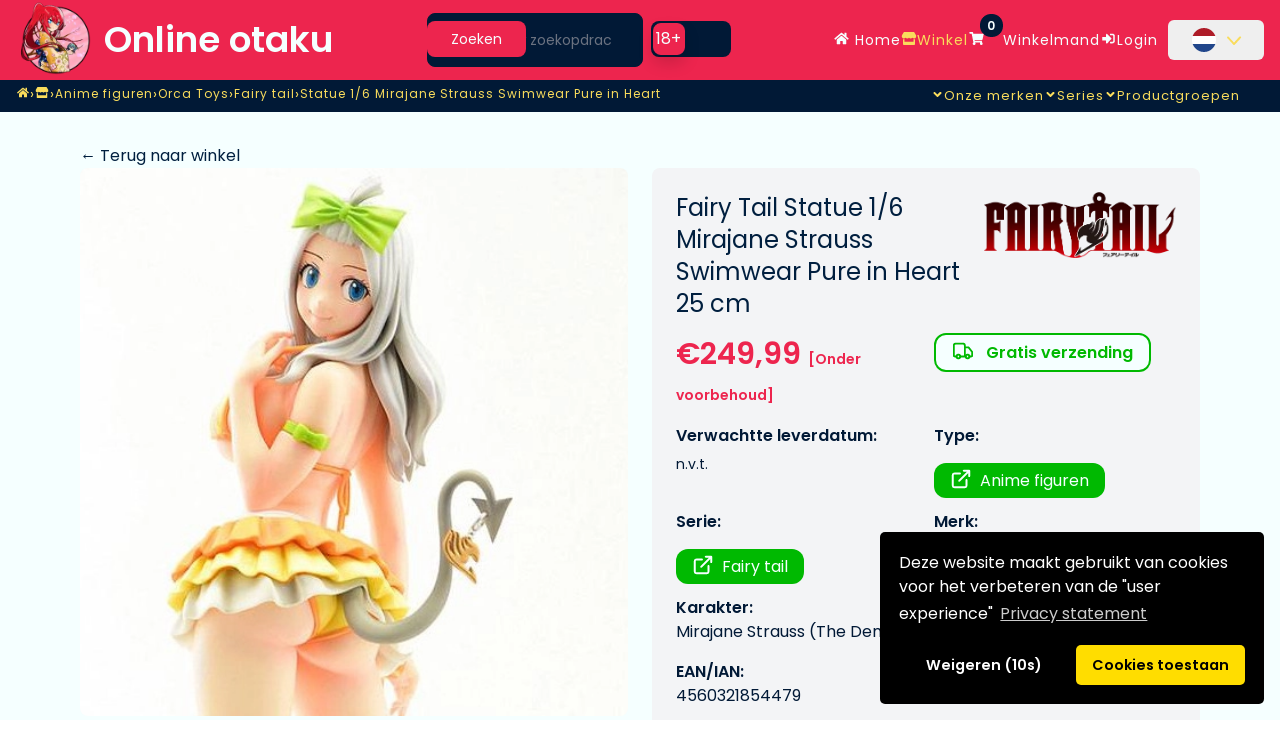

--- FILE ---
content_type: text/html; charset=UTF-8
request_url: https://www.online-otaku.be/nl/shop/item/6170/Fairy-Tail-Statue-1-6-Mirajane-Strauss-Swimwear-Pure-in-Heart-25-cm
body_size: 14392
content:
<!DOCTYPE HTML>
<html lang="nl">
<head>
  <meta charset="UTF-8">
  <meta http-equiv="Content-Type" content="text/html; charset=utf-8">
  <meta name="google-site-verification" content="yOOR7kih50jpIt7fmBKZHlYUPaqvGO2Edge0yUeA6yY"/>
  <meta name="facebook-domain-verification" content="rmud1g3qmhk7hr6lj5e94spd0jzcuo" />
  <meta name="viewport" content="width=device-width, initial-scale=1, shrink-to-fit=no">
  <meta name="HandheldFriendly" content="True"> 
  <meta name="author" content="Online otaku B.V.">
  <meta name="robots" content="all">
  <!-- Organization JSON-LD -->
  <script type="application/ld+json">
    {"@context":"https://schema.org","@type":"Organization","name":"Online Otaku","url":"https://www.online-otaku.be","logo":"https://img.online-otaku.com/logo/01/android-chrome-192x192.webp","sameAs":["https://www.instagram.com/onlineotakushop/","https://www.youtube.com/@OnlineOtakuShop","https://twitter.com/OnlineOtakuShop","https://www.facebook.com/Online-otaku-105285225346528"],"contactPoint":{"@type":"ContactPoint","contactType":"Customer Support","email":"support@online-otaku.nl","availableLanguage":["nl","en","de","fr","es"]}}  </script>
  <!-- WebSite JSON-LD -->
  <script type="application/ld+json">
    {"@context":"https://schema.org","@type":"WebSite","name":"Online Otaku","url":"https://www.online-otaku.be","potentialAction":{"@type":"SearchAction","target":{"@type":"EntryPoint","urlTemplate":"https://www.online-otaku.be/nl/shop/index?search={search_term_string}"},"query-input":"required name=search_term_string"},"inLanguage":"nl"}  </script>
  <!-- Store JSON-LD -->
  <script type="application/ld+json">
    {"@context":"https://schema.org","@type":"Store","name":"Online Otaku","url":"https://www.online-otaku.be","paymentAccepted":["iDEAL","PayPal","Klarna","Visa","MasterCard","Bancontact","Giropay","EPS","Przelewy24","Revolut"],"currencyAccepted":"EUR","address":{"@type":"PostalAddress","addressCountry":"NL"}}  </script>
  <!-- SiteNavigationElement JSON-LD -->
  <script type="application/ld+json">
    {"@context":"https://schema.org","@type":"SiteNavigationElement","name":"Main Navigation","url":"https://www.online-otaku.be","hasPart":[{"@type":"SiteNavigationElement","name":"Home","url":"/nl"},{"@type":"SiteNavigationElement","name":"Winkel","url":"/nl/shop/index"},{"@type":"SiteNavigationElement","name":"Winkelmand","url":"/nl/basket/index"},{"@type":"SiteNavigationElement","name":"Login","url":"/nl/login/index"}]}  </script>
  <!-- BreadcrumbList JSON-LD -->
  <script type="application/ld+json">
    {"@context":"https://schema.org","@type":"BreadcrumbList","itemListElement":[{"@type":"ListItem","position":1,"name":"Home","item":"https://www.online-otaku.be/nl"},{"@type":"ListItem","position":2,"name":"Shop","item":"https://www.online-otaku.be/nl/shop"},{"@type":"ListItem","position":3,"name":"Anime figuren","item":"https://www.online-otaku.be/nl/shop/anime-figuren"},{"@type":"ListItem","position":4,"name":"Orca Toys","item":"https://www.online-otaku.be/nl/shop/index/merk/orca-toys"},{"@type":"ListItem","position":5,"name":"Fairy tail","item":"https://www.online-otaku.be/nl/shop/index/serie/fairy-tail"},{"@type":"ListItem","position":6,"name":"Statue 1/6 Mirajane Strauss Swimwear Pure in Heart","item":"https://www.online-otaku.be/nl/shop/item/6170/Fairy-Tail-Statue-1-6-Mirajane-Strauss-Swimwear-Pure-in-Heart-25-cm"}]}  </script>
  <!-- Product JSON-LD -->
  <script type="application/ld+json">
    {"@context":"https://schema.org","@type":"Product","name":"Fairy Tail Statue 1/6 Mirajane Strauss Swimwear Pure in Heart 25 cm | Fairy tail","description":"From the anime series ´Fairy Tail´ comes this highly detailed statue. This PVC Statue stands approx. 25 cm tall and comes with base in a window box packaging.","sku":"6170","url":"https://www.online-otaku.be/nl/shop/item/6170/Fairy-Tail-Statue-1-6-Mirajane-Strauss-Swimwear-Pure-in-Heart-25-cm","brand":{"@type":"Brand","name":"Orca Toys"},"image":["https://img.online-otaku.be/productfotos/thumbnails/Fairy-Tail-Statue-1-6-Mirajane-Strauss-Swimwear-Pure-in-Heart-25-cm.webp","https://img.online-otaku.be/productfotos/extra/Fairy-Tail-Statue-1-6-Mirajane-Strauss-Swimwear-Pure-in-Heart-25-cm-001.webp","https://img.online-otaku.be/productfotos/extra/Fairy-Tail-Statue-1-6-Mirajane-Strauss-Swimwear-Pure-in-Heart-25-cm-002.webp","https://img.online-otaku.be/productfotos/extra/Fairy-Tail-Statue-1-6-Mirajane-Strauss-Swimwear-Pure-in-Heart-25-cm-003.webp","https://img.online-otaku.be/productfotos/extra/Fairy-Tail-Statue-1-6-Mirajane-Strauss-Swimwear-Pure-in-Heart-25-cm-004.webp"],"gtin":"4560321854479","mpn":"4560321854479","keywords":["Fairy Tail Statue 1/6 Mirajane Strauss Swimwear Pure in Heart 25 cm","Fairy tail","Orca Toys","Anime figuren"],"offers":{"@type":"Offer","url":"https://www.online-otaku.be/nl/shop/item/6170/Fairy-Tail-Statue-1-6-Mirajane-Strauss-Swimwear-Pure-in-Heart-25-cm","priceCurrency":"EUR","price":"249.99","itemCondition":"https://schema.org/NewCondition","availability":"https://schema.org/SoldOut","seller":{"@type":"Organization","name":"Online otaku B.V."}},"aggregateRating":{"@type":"AggregateRating","ratingValue":"9.76","reviewCount":"41","bestRating":"10.00","worstRating":1}}  
  </script>
  <!-- Meta Tags (Open Graph + Twitter Cards) -->
<meta name="keywords" content="Fairy Tail Statue 1/6 Mirajane Strauss Swimwear Pure in Heart 25 cm, Fairy tail, Orca Toys, Anime figuren">
<meta name="description" content="From the anime series ´Fairy Tail´ comes this highly detailed statue. This PVC Statue stands approx. 25 cm tall and comes with base in a window box...">
<meta property="og:type" content="product">
<meta property="og:title" content="Fairy Tail Statue 1/6 Mirajane Strauss Swimwear Pure in Heart 25 cm">
<meta property="og:description" content="From the anime series ´Fairy Tail´ comes this highly detailed statue. This PVC Statue stands approx. 25 cm tall and comes with base in a window box...">
<meta property="og:url" content="https://www.online-otaku.be/nl/shop/item/6170/Fairy-Tail-Statue-1-6-Mirajane-Strauss-Swimwear-Pure-in-Heart-25-cm">
<meta property="og:site_name" content="Online otaku">
<meta property="og:locale" content="nl_NL">
<meta property="og:locale:alternate" content="nl_BE">
<meta property="og:locale:alternate" content="fr_BE">
<meta property="og:locale:alternate" content="en_US">
<meta property="og:locale:alternate" content="de_DE">
<meta property="og:locale:alternate" content="fr_FR">
<meta property="og:locale:alternate" content="es_ES">
<meta property="og:locale:alternate" content="en_US">
<meta property="og:image" content="https://img.online-otaku.be/productfotos/thumbnails/Fairy-Tail-Statue-1-6-Mirajane-Strauss-Swimwear-Pure-in-Heart-25-cm.webp">
<meta property="og:image:secure_url" content="https://img.online-otaku.be/productfotos/thumbnails/Fairy-Tail-Statue-1-6-Mirajane-Strauss-Swimwear-Pure-in-Heart-25-cm.webp">
<meta property="og:image:width" content="480">
<meta property="og:image:height" content="480">
<meta property="og:image:alt" content="Online Otaku - Fairy Tail Statue 1/6 Mirajane Strauss Swimwear Pure in Heart 25 cm">
<meta property="og:image" content="https://img.online-otaku.be/productfotos/extra/Fairy-Tail-Statue-1-6-Mirajane-Strauss-Swimwear-Pure-in-Heart-25-cm-001.webp">
<meta property="og:image:secure_url" content="https://img.online-otaku.be/productfotos/extra/Fairy-Tail-Statue-1-6-Mirajane-Strauss-Swimwear-Pure-in-Heart-25-cm-001.webp">
<meta property="og:image:width" content="600">
<meta property="og:image:height" content="900">
<meta property="og:image:alt" content="Fairy Tail Statue 1/6 Mirajane Strauss Swimwear Pure in Heart 25 cm - Image 2">
<meta property="og:image" content="https://img.online-otaku.be/productfotos/extra/Fairy-Tail-Statue-1-6-Mirajane-Strauss-Swimwear-Pure-in-Heart-25-cm-002.webp">
<meta property="og:image:secure_url" content="https://img.online-otaku.be/productfotos/extra/Fairy-Tail-Statue-1-6-Mirajane-Strauss-Swimwear-Pure-in-Heart-25-cm-002.webp">
<meta property="og:image:width" content="600">
<meta property="og:image:height" content="900">
<meta property="og:image:alt" content="Fairy Tail Statue 1/6 Mirajane Strauss Swimwear Pure in Heart 25 cm - Image 3">
<meta property="og:image" content="https://img.online-otaku.be/productfotos/extra/Fairy-Tail-Statue-1-6-Mirajane-Strauss-Swimwear-Pure-in-Heart-25-cm-003.webp">
<meta property="og:image:secure_url" content="https://img.online-otaku.be/productfotos/extra/Fairy-Tail-Statue-1-6-Mirajane-Strauss-Swimwear-Pure-in-Heart-25-cm-003.webp">
<meta property="og:image:width" content="600">
<meta property="og:image:height" content="900">
<meta property="og:image:alt" content="Fairy Tail Statue 1/6 Mirajane Strauss Swimwear Pure in Heart 25 cm - Image 4">
<meta property="og:image" content="https://img.online-otaku.be/productfotos/extra/Fairy-Tail-Statue-1-6-Mirajane-Strauss-Swimwear-Pure-in-Heart-25-cm-004.webp">
<meta property="og:image:secure_url" content="https://img.online-otaku.be/productfotos/extra/Fairy-Tail-Statue-1-6-Mirajane-Strauss-Swimwear-Pure-in-Heart-25-cm-004.webp">
<meta property="og:image:width" content="600">
<meta property="og:image:height" content="900">
<meta property="og:image:alt" content="Fairy Tail Statue 1/6 Mirajane Strauss Swimwear Pure in Heart 25 cm - Image 5">
<meta name="twitter:card" content="summary_large_image">
<meta name="twitter:site" content="@OnlineOtakuShop">
<meta name="twitter:title" content="Fairy Tail Statue 1/6 Mirajane Strauss Swimwear Pure in Heart 25 cm">
<meta name="twitter:description" content="From the anime series ´Fairy Tail´ comes this highly detailed statue. This PVC Statue stands approx. 25 cm tall and comes with base in a window box...">
<meta name="twitter:image" content="https://img.online-otaku.be/productfotos/thumbnails/Fairy-Tail-Statue-1-6-Mirajane-Strauss-Swimwear-Pure-in-Heart-25-cm.webp">
<meta name="twitter:image:alt" content="Online Otaku - Fairy Tail Statue 1/6 Mirajane Strauss Swimwear Pure in Heart 25 cm">
<meta property="product:brand" content="Orca Toys">
<meta property="product:availability" content="outofstock">
<meta property="product:price:amount" content="249.99">
<meta property="product:price:currency" content="EUR">
  <meta name="msapplication-TileColor" content="#ed254EFF">
  <meta name="msapplication-navbutton-color" content="#ed254EFF">
  <meta name="apple-mobile-web-app-status-bar-style" content="#ed254EFF">
  <meta name="theme-color" content="#ed254EFF">
  <link rel="manifest" href="/iimg/otaku/site.webmanifest">
  <link rel="icon" href="https://img.online-otaku.be/logo/01/favicon.ico?v=1.1">
  <link rel="apple-touch-icon" sizes="180x180" href="https://img.online-otaku.be/logo/01/apple-touch-icon.png?v=1.1">
  <link rel="apple-touch-startup-image" sizes="180x180" href="https://img.online-otaku.be/logo/01/apple-touch-icon.png?v=1.1">
  <link rel="icon" type="image/png" sizes="32x32" href="https://img.online-otaku.be/logo/01/favicon-32x32.png?v=1.1">
  <link rel="icon" type="image/png" sizes="16x16" href="https://img.online-otaku.be/logo/01/favicon-16x16.png?v=1.1">
  <link rel="icon" type="image/webp" sizes="32x32" href="https://img.online-otaku.be/logo/01/favicon-32x32.webp?v=1.1">
  <link rel="icon" type="image/webp" sizes="16x16" href="https://img.online-otaku.be/logo/01/favicon-16x16.webp?v=1.1">
  <link rel="preconnect" href="https://img.online-otaku.nl" crossorigin>
  <link rel="dns-prefetch" href="//img.online-otaku.nl">
  <!-- Async Google Fonts loading -->
  <link rel="preconnect" href="https://fonts.googleapis.com">
  <link rel="preconnect" href="https://fonts.gstatic.com" crossorigin>
  <link rel="preload" href="https://fonts.googleapis.com/css2?family=Poppins:wght@300;400;600&display=swap" as="style" onload="this.onload=null;this.rel='stylesheet'">
  <noscript><link rel="stylesheet" href="https://fonts.googleapis.com/css2?family=Poppins:wght@300;400;600&display=swap"></noscript>
  <title>Fairy Tail Statue 1/6 Mirajane Strauss Swimwear Pure in Heart 25 cm</title>
  <script src="https://cdnjs.cloudflare.com/ajax/libs/cookieconsent2/3.1.1/cookieconsent.min.js" data-cfasync="false" defer></script>
  <script src="/js/headerscript.min.js?random=1756728761"></script>
<link rel="canonical" href="https://www.online-otaku.be/nl/shop/item/6170/Fairy-Tail-Statue-1-6-Mirajane-Strauss-Swimwear-Pure-in-Heart-25-cm" />
<link rel="alternate" hreflang="nl" href="https://www.online-otaku.nl/nl/shop/item/6170/Fairy-Tail-Statue-1-6-Mirajane-Strauss-Swimwear-Pure-in-Heart-25-cm" />
<link rel="alternate" hreflang="nl-BE" href="https://www.online-otaku.be/nl/shop/item/6170/Fairy-Tail-Statue-1-6-Mirajane-Strauss-Swimwear-Pure-in-Heart-25-cm" />
<link rel="alternate" hreflang="fr-BE" href="https://www.online-otaku.be/fr/shop/item/6170/Fairy-Tail-statuette-1-6-Mirajane-Strauss-Swimwear-Pure-in-Heart-25-cm" />
<link rel="alternate" hreflang="en" href="https://www.online-otaku.com/en/shop/item/6170/Fairy-Tail-Statue-1-6-Mirajane-Strauss-Swimwear-Pure-in-Heart-25-cm" />
<link rel="alternate" hreflang="de" href="https://www.online-otaku.com/de/shop/item/6170/Fairy-Tail-Statue-1-6-Mirajane-Strauss-Swimwear-Pure-in-Heart-25-cm" />
<link rel="alternate" hreflang="fr" href="https://www.online-otaku.com/fr/shop/item/6170/Fairy-Tail-statuette-1-6-Mirajane-Strauss-Swimwear-Pure-in-Heart-25-cm" />
<link rel="alternate" hreflang="es-ES" href="https://www.online-otaku.com/es/shop/item/6170/Fairy-Tail-Estatua-1-6-Mirajane-Strauss-Swimwear-Pure-in-Heart-25-cm" />
<link rel="alternate" hreflang="x-default" href="https://www.online-otaku.com/en/shop/item/6170/Fairy-Tail-Statue-1-6-Mirajane-Strauss-Swimwear-Pure-in-Heart-25-cm" />
<link href="/css/combined_css.css?filecreated=1760381558" rel="stylesheet">
  <link href="/css/tailwind/tailwind.min.css?filecreated=1768858752" rel="stylesheet">
  <script>      
    const LANG = 'nl';
    var _gebruiker_id ='0'; 
  </script>
  <link rel="preload" href="https://img.online-otaku.be/productfotos/thumbnails/Fairy-Tail-Statue-1-6-Mirajane-Strauss-Swimwear-Pure-in-Heart-25-cm.webp" as="image" type="image/webp" imagesrcset="https://img.online-otaku.be/productfotos/thumbnails/Fairy-Tail-Statue-1-6-Mirajane-Strauss-Swimwear-Pure-in-Heart-25-cm.webp 480w" imagesizes="(max-width: 768px) 100vw, (max-width: 1024px) 50vw, 33vw">
    </head>
  <body>
  <!-- Skip to main content link for accessibility -->
  <a tabindex="0" id="skip-link" class="absolute -top-10 left-4 z-[9999] px-3 py-2 bg-blue-600 text-white text-sm font-medium rounded focus:top-4 focus:outline-none focus:ring-2 focus:ring-blue-500 transition-all duration-200" href="#main-content">
    Spring naar de hoofdtekst  </a>
  
  <input type="hidden" id="website" value="ANIME">
  <div id="loading" style="display:none;margin-left:50%">
    <img id="loading-image" src="https://img.online-otaku.be/loading.gif?version=1.1" alt="Loading..." loading="lazy" decoding="async"/>
  </div>
    <header class="bg-[color:var(--main-color-1)] z-50">
  <nav class="mx-auto flex max-w-12xl items-center justify-between lg:px-4" aria-label="Global">
    <a title="Home pagina" href="/nl" class="-m-1.5 p-1.5 flex items-center">
      <img width="192" height="192" title="The Online otaku company logo" class="w-auto lg:h-20 h-12" src="https://img.online-otaku.be/logo/01/android-chrome-192x192.webp?v=1.0" alt="Otaku logo">
      <span class="flex xl:flex lg:hidden ml-2 lg:h-20 h-12 items-center 2xl:text-5xl xl:text-4xl lg:text-3xl md:text-2xl text-3xl font-bold text-[color:var(--main-color-2)]">Online otaku</span>
    </a>
    <div class="hidden lg:flex xl:w-1/4 lg:w-1/3">
      <label for="searchvalues" class="mb-2 text-sm font-medium text-[color:var(--main-color-2)] sr-only dark:text-white">Search</label>
      <div class="relative w-full">
          <div class="absolute inset-y-0 start-0 flex items-center ps-3 pointer-events-none">
              <svg class="w-4 h-4 text-gray-500 dark:text-gray-400" aria-hidden="true" xmlns="http://www.w3.org/2000/svg" fill="none" viewBox="0 0 20 20">
                  <path stroke="currentColor" stroke-linecap="round" stroke-linejoin="round" stroke-width="2" d="m19 19-4-4m0-7A7 7 0 1 1 1 8a7 7 0 0 1 14 0Z"/>
              </svg>
          </div>
          <input type="search" id="searchvalues" name="searchvalues" placeholder="Start uw zoekopdracht." value="" class="block w-full !p-4 !pl-10 text-sm text-[color:var(--main-color-2)] rounded-lg bg-[color:var(--main-color-3)] focus:ring-[color:var(--sub-color-1)] focus:border-[color:var(--sub-color-1)]" placeholder="Start uw zoekopdracht." required />
          <button type="submit" class="text-[color:var(--main-color-2)] absolute end-2.5 bottom-2.5 bg-[color:var(--main-color-1)] hover:bg-[color:var(--main-color-1-darker)] font-medium rounded-lg text-sm px-4 py-2 "  onclick="reset = true;prevJsonFilter = 'reset';handleFilterStart()">Zoeken</button>
      </div>
      <button id="NSFW-slider-desktop"  onclick="document.getElementById('nsfw-check').checked = !document.getElementById('nsfw-check').checked;handle_blurs();setNSFWstatus();" type="button" class="bg-[color:var(--main-color-3)] relative inline-flex h-9 w-20 m-2 flex-shrink-0 cursor-pointer rounded-lg border-2 border-transparent transition-colors duration-200 ease-in-out" role="switch" aria-checked="false">
        <input style="display:none" type="checkbox" id="nsfw-check">
        <span class="sr-only">Use setting</span>
        <span id="slider-bullet-round" class="translate-x-0 pointer-events-none relative inline-block h-8 w-8 transform rounded-lg bg-[color:var(--main-color-1)] shadow ring-0 transition duration-200 ease-in-out">
          <span id="slider-bullet-text" class="opacity-100 duration-200 ease-in absolute inset-0 flex h-full w-full items-center justify-center transition-opacity text-[color:var(--main-color-2)]">
            18+
          </span>
        </span>
      </button>
    </div>
    <div class="hidden lg:flex lg:gap-x-12 text-center 2xl:text-lg md:text-sm tracking-[1px]">
      <a title="Home pagina" href="/nl" class="leading-10 text-[color:var(--main-color-2)] hover:text-[color:var(--sub-color-1)]"><span class="i-fa-solid-home pr-1 h-[0.9em] w-[1.2em]"></span> Home</a>
      <a title="Webshop pagina" href="/nl/shop/index" class="leading-10 text-[color:var(--main-color-2)] hover:text-[color:var(--sub-color-1)]"><i class="i-fa-solid-store pr-1 h-[0.9em] w-[1.2em]"></i>Winkel</a> 
      <a title="Winkelmand" href="/nl/basket/index" class="leading-10 text-[color:var(--main-color-2)] hover:text-[color:var(--sub-color-1)]"><i class="i-fa-solid-shopping-cart pr-1 h-[0.9em] w-[1.2em]"></i><span class="badge badge-warning" id="lblCartCount">0</span>Winkelmand</a> 
    <div class="lg:hidden xl:flex">
        <a title="Login pagina" href="/nl/login/index" class="leading-10 text-[color:var(--main-color-2)] hover:text-[color:var(--sub-color-1)]"><i class="i-fa-solid-sign-in-alt pr-1 h-[0.9em] w-[1.2em]"></i>Login</a>
        <div class="relative pl-2.5">
          <button id="language-button" type="button" class="inline-flex items-center justify-center w-full rounded-md text-sm font-medium text-[color:var(--main-color-2)]  hover:text-[color:var(--sub-color-1)]">
            
              <a title="Taal selector" href="#" class="block px-4 py-2 text-sm flex items-center">
                <div class="h-6 w-6 rounded-full overflow-hidden mr-2 fi-nl bg-cover bg-center flex items-center justify-center"></div>
            <svg class="-mr-1 h-5 w-5" xmlns="http://www.w3.org/2000/svg" viewBox="0 0 20 20" fill="currentColor" aria-hidden="true"><path fill-rule="evenodd" d="M3.243 6.757a1 1 0 011.414 0L10 12.586l5.343-5.829a1 1 0 111.451 1.375l-6 6.55a1 1 0 01-1.45 0l-6-6.55a1 1 0 010-1.375z" clip-rule="evenodd" /></svg>                
              </a>
          </button>
        </div>
      </div>
    </div>
    <div class="flex xl:hidden pr-2">
        <button id="open-mobilemenu" type="button" class="-m-2.5 inline-flex items-center justify-center rounded-md p-2.5 text-[color:var(--main-color-2)]">
          <span class="sr-only">Open main menu</span>
          <svg class="h-6 w-6" fill="none" viewBox="0 0 24 24" stroke-width="2" stroke="currentColor" aria-hidden="true">
            <path stroke-linecap="round" stroke-linejoin="round" d="M3.75 6.75h16.5M3.75 12h16.5m-16.5 5.25h16.5"></path>
        </svg>
        </button>
      </div>
  </nav>

  <nav class="!hidden flex md:!flex w-full bg-[color:var(--main-color-2)] md:bg-[color:var(--main-color-3)] h-8 z-50">
    <div class="hidden absolute float-left left-4 xl:flex text-center text-sm tracking-[1px] gap-x-12 pt-1">
        <nav aria-label="Breadcrumb">
            <ol class="flex flex-wrap lg:flex-nowrap items-center gap-x-3 gap-y-2 text-center" itemscope itemtype="https://schema.org/BreadcrumbList">
                <li itemprop="itemListElement" itemscope itemtype="https://schema.org/ListItem"
                    class="flex items-center max-w-[120px] sm:max-w-[160px] lg:max-w-none truncate whitespace-nowrap">
                    <a itemprop="item" href="https://www.online-otaku.be/nl" 
                    class="truncate text-black md:text-[color:var(--sub-color-1)] hover:text-[color:var(--main-color-1)]"
                    title="Home">
                        <span itemprop="name" class="sr-only">Home</span>
                        <span>
                            <i class="i-fa-solid-home pr-1 h-[0.9em] w-[1.2em]"></i>
                        </span>
                    </a>
                    <meta itemprop="position" content="1" />
                </li>

                                    <span class="text-black md:text-[color:var(--sub-color-1)]">›</span>
                    <li itemprop="itemListElement" itemscope itemtype="https://schema.org/ListItem"
                        class="flex items-center max-w-[120px] sm:max-w-[160px] lg:max-w-[20vw] xl:max-w-[30vw] truncate whitespace-nowrap">
                        <span itemprop="name" class="sr-only">Shop</span>
                        <a itemprop="item" href="https://www.online-otaku.be/nl/shop"
                        class="truncate text-black md:text-[color:var(--sub-color-1)] hover:text-[color:var(--main-color-1)]"
                        title="Shop">
                                                            <i class="i-fa-solid-store pr-1 h-[0.9em] w-[1.2em]"></i>                                                    </a>
                        <meta itemprop="position" content="2" />
                    </li>
                                    <span class="text-black md:text-[color:var(--sub-color-1)]">›</span>
                    <li itemprop="itemListElement" itemscope itemtype="https://schema.org/ListItem"
                        class="flex items-center max-w-[120px] sm:max-w-[160px] lg:max-w-[20vw] xl:max-w-[30vw] truncate whitespace-nowrap">
                        <span itemprop="name" class="sr-only">Anime figuren</span>
                        <a itemprop="item" href="https://www.online-otaku.be/nl/shop/anime-figuren"
                        class="truncate text-black md:text-[color:var(--sub-color-1)] hover:text-[color:var(--main-color-1)]"
                        title="Anime figuren">
                                                            <span>Anime figuren</span>
                                                    </a>
                        <meta itemprop="position" content="3" />
                    </li>
                                    <span class="text-black md:text-[color:var(--sub-color-1)]">›</span>
                    <li itemprop="itemListElement" itemscope itemtype="https://schema.org/ListItem"
                        class="flex items-center max-w-[120px] sm:max-w-[160px] lg:max-w-[20vw] xl:max-w-[30vw] truncate whitespace-nowrap">
                        <span itemprop="name" class="sr-only">Orca Toys</span>
                        <a itemprop="item" href="https://www.online-otaku.be/nl/shop/index/merk/orca-toys"
                        class="truncate text-black md:text-[color:var(--sub-color-1)] hover:text-[color:var(--main-color-1)]"
                        title="Orca Toys">
                                                            <span>Orca Toys</span>
                                                    </a>
                        <meta itemprop="position" content="4" />
                    </li>
                                    <span class="text-black md:text-[color:var(--sub-color-1)]">›</span>
                    <li itemprop="itemListElement" itemscope itemtype="https://schema.org/ListItem"
                        class="flex items-center max-w-[120px] sm:max-w-[160px] lg:max-w-[20vw] xl:max-w-[30vw] truncate whitespace-nowrap">
                        <span itemprop="name" class="sr-only">Fairy tail</span>
                        <a itemprop="item" href="https://www.online-otaku.be/nl/shop/index/serie/fairy-tail"
                        class="truncate text-black md:text-[color:var(--sub-color-1)] hover:text-[color:var(--main-color-1)]"
                        title="Fairy tail">
                                                            <span>Fairy tail</span>
                                                    </a>
                        <meta itemprop="position" content="5" />
                    </li>
                                    <span class="text-black md:text-[color:var(--sub-color-1)]">›</span>
                    <li itemprop="itemListElement" itemscope itemtype="https://schema.org/ListItem"
                        class="flex items-center max-w-[120px] sm:max-w-[160px] lg:max-w-[20vw] xl:max-w-[30vw] truncate whitespace-nowrap">
                        <span itemprop="name" class="sr-only">Statue 1/6 Mirajane Strauss Swimwear Pure in Heart</span>
                        <a itemprop="item" href="https://www.online-otaku.be/nl/shop/item/6170/Fairy-Tail-Statue-1-6-Mirajane-Strauss-Swimwear-Pure-in-Heart-25-cm"
                        class="truncate text-black md:text-[color:var(--sub-color-1)] hover:text-[color:var(--main-color-1)]"
                        title="Statue 1/6 Mirajane Strauss Swimwear Pure in Heart">
                                                            <span>Statue 1/6 Mirajane Strauss Swimwear Pure in Heart</span>
                                                    </a>
                        <meta itemprop="position" content="6" />
                    </li>
                            </ol>
        </nav>
    </div>
    <div class="hidden absolute float-right right-10 md:flex text-center text-sm tracking-[1px] gap-x-12">
        <p id="merken-link" class="leading-8 text-[color:var(--sub-color-1)] hover:text-[color:var(--main-color-1)]"><i id="angle_m" class="i-fa-solid-angle-down !mt-[0.1em] !mb-[-0.1em] pr-1"></i>Onze merken</p>
        <p id="series-link" class="leading-8 text-[color:var(--sub-color-1)] hover:text-[color:var(--main-color-1)]"><i id="angle_s" class="i-fa-solid-angle-down !mt-[0.1em] !mb-[-0.1em] pr-1"></i>Series</p>
        <p id="productgroepen-link" class="leading-8 text-[color:var(--sub-color-1)] hover:text-[color:var(--main-color-1)]"><i id="angle_p" class="i-fa-solid-angle-down !mt-[0.1em] !mb-[-0.1em] pr-1"></i>Productgroepen</p>     </div>
</nav></header>
<div id="mobile-menu" class="hidden z-[100000000000] xl:hidden absolute right-0 min-w-[30vw] w-[250px] overflow-y-scroll  h-[calc(90vh)] mt-[-35px]" role="dialog" aria-modal="true">
  <div class="absolute inset-0 z-10"></div>
  <div class="inset-y-0 right-0 z-10 w-full overflow-y-auto bg-[color:var(--main-color-3)] px-6 py-6">
    <div class="mt-6 flow-root">
      <div class="-my-6 divide-y divide-gray-500/10">
        <div class="space-y-2 py-2">
          <a title="Home pagina" href="/nl" class="relative z-[100000] -mx-3 block rounded-lg px-3 py-2 text-base font-semibold leading-7 text-[color:var(--main-color-2)] "><i class="i-fa-solid-home pr-1 h-[0.9em] w-[1.2em]"></i> Home</a>
          <a title="Webshop pagina" href="/nl/shop/index" class="relative z-[100000] -mx-3 block rounded-lg px-3 py-2 text-base font-semibold leading-7 text-[color:var(--main-color-2)] "><i class="i-fa-solid-store pr-2 h-[0.9em] w-[1.2em]"></i> Winkel</a>
          <a title="Winkelmand" href="/nl/basket/index" class="relative z-[100000] -mx-3 block rounded-lg px-3 py-2 text-base font-semibold leading-7 text-[color:var(--main-color-2)] "><i class="i-fa-solid-shopping-cart pr-1 h-[0.9em] w-[1.2em]"></i> Winkelmand</a>
          <a title="Login" href="/nl/login/index" class="relative z-[100000] -mx-3 block rounded-lg px-3 py-2 text-base font-semibold leading-7 text-[color:var(--main-color-2)] "><i class="i-fa-solid-sign-in-alt pr-1 h-[0.9em] w-[1.2em]"></i> Login</a>
        </div>
        <div class="py-6">
          <div class="py-1 flex">
            <div class="h-6 w-6 rounded-full overflow-hidden mr-2 fi-nl bg-cover bg-center flex items-center justify-center top-2 relative"></div>
            <p  id="mobile-language-button" class="relative z-[100000] -mx-3 block rounded-lg px-3 py-2 text-base font-semibold leading-7 text-[color:var(--main-color-2)]"><i class="i-fa-solid-angle-down !mt-[0.1em] !mb-[-0.1em] pr-1"></i>Talen</p>
          </div>
          <div id="mobile-language-dropdown" class="hidden"> 
            <div class="py-1">
              <a title="Naar Engelse website" href="/nl/home/switch_language/EN_en" class="relative z-[100000] text-base font-semibold leading-7 px-4 py-2 flex items-center text-[color:var(--main-color-2)]">
                <div class="h-6 w-6 rounded-full overflow-hidden mr-2 fi-gb bg-cover bg-center flex items-center justify-center"></div>
                Engels                </a>
            </div>
            <div class="py-1">
              <a title="Naar Nederlandse website" href="/nl/home/switch_language/NL_nl" class="relative z-[100000] text-base font-semibold leading-7 px-4 py-2 flex items-center text-[color:var(--main-color-2)]">
                <div class="h-6 w-6 rounded-full overflow-hidden mr-2 fi-nl bg-cover bg-center flex items-center justify-center"></div>
                Nederlands                </a>
            </div>
            <div class="py-1">
              <a title="Naar Duitse website" href="/nl/home/switch_language/DE_de" class="relative z-[100000] text-base font-semibold leading-7 px-4 py-2 flex items-center text-[color:var(--main-color-2)]">
                <div class="h-6 w-6 rounded-full overflow-hidden mr-2 fi-de bg-cover bg-center flex items-center justify-center"></div>
                Duits                </a>
            </div>
            <div class="py-1">
              <a title="Naar Franse website" href="/nl/home/switch_language/FR_fr" class="relative z-[100000] text-base font-semibold leading-7 px-4 py-2 flex items-center text-[color:var(--main-color-2)]">
                <div class="h-6 w-6 rounded-full overflow-hidden mr-2 fi-fr bg-cover bg-center flex items-center justify-center"></div>
                Frans                </a>
            </div>
            <div class="py-1">
              <a title="Naar Spaanse website" href="/nl/home/switch_language/ES_es" class="relative z-[100000] text-base font-semibold leading-7 px-4 py-2 flex items-center text-[color:var(--main-color-2)]">
                <div class="h-6 w-6 rounded-full overflow-hidden mr-2 fi-es bg-cover bg-center flex items-center justify-center"></div>
                Spaans                </a>
            </div>
          </div>
        </div>          
        <div class="space-y-2 py-2">
          <p id="merken-link-mobile" class="relative z-[100000] -mx-3 block rounded-lg px-3 py-2 text-base font-semibold leading-7 text-[color:var(--main-color-2)] "><i id="m_angle_m" class="i-fa-solid-angle-right !mt-[0.1em] !mb-[-0.1em] pr-1"></i>Onze merken</p>
          <p id="series-link-mobile" class="relative z-[100000] -mx-3 block rounded-lg px-3 py-2 text-base font-semibold leading-7 text-[color:var(--main-color-2)] "><i id="m_angle_s" class="i-fa-solid-angle-right !mt-[0.1em] !mb-[-0.1em] pr-1"></i>Series</p>
          <p id="productgroepen-link-mobile" class="relative z-[100000] -mx-3 block rounded-lg px-3 py-2 text-base font-semibold leading-7 text-[color:var(--main-color-2)] "><i id="m_angle_s" class="i-fa-solid-angle-right !mt-[0.1em] !mb-[-0.1em] pr-1"></i>Productgroepen</p>
        </div>
        <div class="space-y-2 py-2">
          <a title="Veelgestelde vragen" href="/nl/home/FAQ" class="relative z-[100000] -mx-3 block rounded-lg px-3 py-2 text-base font-semibold leading-7 text-[color:var(--main-color-2)] ">FAQ</a>
          <a title="Informatie over verzending"href="/nl/home/shipping" class="relative z-[100000] -mx-3 block rounded-lg px-3 py-2 text-base font-semibold leading-7 text-[color:var(--main-color-2)] ">Levering</a>
          <a title="Informatie over klachten"href="/nl/home/klacht" class="relative z-[100000] -mx-3 block rounded-lg px-3 py-2 text-base font-semibold leading-7 text-[color:var(--main-color-2)] ">Klacht</a>
          <a title="Informatie over retourneren"href="/nl/home/retour" class="relative z-[100000] -mx-3 block rounded-lg px-3 py-2 text-base font-semibold leading-7 text-[color:var(--main-color-2)] ">Retour</a>
          <a title="Informatie over betaalmethodes"href="/nl/home/payment" class="relative z-[100000] -mx-3 block rounded-lg px-3 py-2 text-base font-semibold leading-7 text-[color:var(--main-color-2)] ">Betaling</a>
          <a title="Informatie over Online otaku"href="/nl/home/about" class="relative z-[100000] -mx-3 block rounded-lg px-3 py-2 text-base font-semibold leading-7 text-[color:var(--main-color-2)] ">Contact</a>
          <a title="Algemene voorwaarden van Online otaku"href="/nl/home/terms" class="relative z-[100000] -mx-3 block rounded-lg px-3 py-2 text-base font-semibold leading-7 text-[color:var(--main-color-2)] ">Voorwaarden</a>
          <a title="Privacy policy van Online otaku"href="/nl/home/privacy" class="relative z-[100000] -mx-3 block rounded-lg px-3 py-2 text-base font-semibold leading-7 text-[color:var(--main-color-2)] ">Privacy</a>
         </div>
      </div>
    </div>
  </div>
</div>

    <div id="language-dropdown" class="hidden absolute z-[100000000] mt-2 w-40 rounded-md bg-white shadow-lg right-0">
    <div class="py-1">
        <a title="Naar Engelse website" href="/nl/home/switch_language/EN_en" class="block px-4 py-2 text-sm text-gray-700 hover:bg-gray-100 flex items-center">
        <div class="h-6 w-6 rounded-full overflow-hidden mr-2 fi-gb bg-cover bg-center flex items-center justify-center"></div>English</a>
    </div>
    <div class="py-1">
        <a title="Naar Nederlandse website" href="/nl/home/switch_language/NL_nl" class="block px-4 py-2 text-sm text-gray-700 hover:bg-gray-100 flex items-center">
        <div class="h-6 w-6 rounded-full overflow-hidden mr-2 fi-nl bg-cover bg-center flex items-center justify-center"></div>Dutch</a>
    </div>
    <div class="py-1">
        <a title="Naar Duitse website" href="/nl/home/switch_language/DE_de" class="block px-4 py-2 text-sm text-gray-700 hover:bg-gray-100 flex items-center">
        <div class="h-6 w-6 rounded-full overflow-hidden mr-2 fi-de bg-cover bg-center flex items-center justify-center"></div>German</a>
    </div>
    <div class="py-1">
        <a title="Naar Franse website" href="/nl/home/switch_language/FR_fr" class="block px-4 py-2 text-sm text-gray-700 hover:bg-gray-100 flex items-center">
        <div class="h-6 w-6 rounded-full overflow-hidden mr-2 fi-fr bg-cover bg-center flex items-center justify-center"></div>French</a>
    </div>
    <div class="py-1">
        <a title="Naar Spaanse website" href="/nl/home/switch_language/ES_es" class="block px-4 py-2 text-sm text-gray-700 hover:bg-gray-100 flex items-center">
        <div class="h-6 w-6 rounded-full overflow-hidden mr-2 fi-es bg-cover bg-center flex items-center justify-center"></div>Spaans</a>
    </div>
</div>

<div id="user-dropdown" class="hidden absolute z-[100000000] mt-2 w-72 rounded-md bg-white shadow-lg right-12">
    <div class="py-1">
        <a title="Account" href="/nl/account/index" class="block px-4 py-2 text-sm text-gray-700 hover:bg-gray-100 flex items-center">
        <i class="i-fa-solid-home pr-1 h-[0.9em] w-[1.2em]"></i>Gebruiker home</a>
    </div>    
    <div class="py-1">
        <a title="Account beheer" href="/nl/account/profile" class="block px-4 py-2 text-sm text-gray-700 hover:bg-gray-100 flex items-center">
        <i class="i-fa-solid-user-circle pr-1 h-[0.9em] w-[1.2em]"></i>Profiel</a>
    </div>
    <div class="py-1">
        <a title="Favorieten" href="/nl/favorites/index" class="block px-4 py-2 text-sm text-gray-700 hover:bg-gray-100 flex items-center">
        <i class="i-fa-solid-heart pr-1 h-[0.9em] w-[1.2em]"></i>Verlanglijst</a>
    </div>
    <div class="py-1">
        <a title="Bestellingen" href="/nl/account/orders" class="block px-4 py-2 text-sm text-gray-700 hover:bg-gray-100 flex items-center">
        <i class="i-fa-solid-file-alt pr-1 h-[0.9em] w-[1.2em]"></i>Bestellingen</a>
    </div>
    <div class="py-1">
        <a title="Facturen" href="/nl/account/invoices" class="block px-4 py-2 text-sm text-gray-700 hover:bg-gray-100 flex items-center">
        <i class="i-fa-solid-file-invoice-dollar pr-1 h-[0.9em] w-[1.2em]"></i>Facturen betalen</a>
    </div>
    <div class="py-1">
        <a title="Email notificaties" href="/nl/account/mailNotificationList" class="block px-4 py-2 text-sm text-gray-700 hover:bg-gray-100 flex items-center">
        <i class="i-fa-solid-bell pr-1 h-[0.9em] w-[1.2em]"></i>Mail notifications</a>
    </div>
    <div class="py-1">
        <a title="Tickets" href="/nl/contact/ticket/overview" class="block px-4 py-2 text-sm text-gray-700 hover:bg-gray-100 flex items-center">
        <i class="i-fa-solid-envelope pr-1 h-[0.9em] w-[1.2em]"></i>Berichten</a>
    </div>
    <div class="py-1">
        <a title="Logout" href="/nl/login/logout" class="block px-4 py-2 text-sm text-gray-700 hover:bg-gray-100 flex items-center">
        <i class="i-fa-solid-sign-out-alt pr-1 h-[0.9em] w-[1.2em]"></i>Logout</a>
    </div>
</div>    <div id="submenu_m" class="hidden absolute inset-x-2 xs:z-[1000] z-[1000000000000] right-0 min-w-[30vw] bg-white border shadow-lg rounded-md overflow-y-scroll max-h-[75vh] md:max-w-[initial] xs:max-w-[calc(100vw-250px)] w-[100vw]">
    <div class="absolute right-0 top-0 pr-4 pt-4 sm:block">
        <button onclick="toggleSubMenuOff('');" type="button" class="rounded-md bg-white text-gray-400 hover:text-gray-500 focus:outline-none focus:ring-2 focus:ring-indigo-500 focus:ring-offset-2">
        <span class="sr-only">Close</span>
        <svg class="h-6 w-6" fill="none" viewBox="0 0 24 24" stroke-width="1.5" stroke="currentColor" aria-hidden="true">
            <path stroke-linecap="round" stroke-linejoin="round" d="M6 18L18 6M6 6l12 12" />
        </svg>
        </button>
    </div>
<div class="mx-auto grid max-w-7xl grid-cols-1 gap-x-8 gap-y-10 px-6 py-10 lg:grid-cols-4 lg:px-8">

    <div class="grid lg:col-span-3 grid-cols-1 sm:grid-cols-3 gap-x-6 sm:gap-x-8 text-[var(--main-color-2)]">
        <div class="col-span-2 sm:col-span-1">
            <p class="text-md mt-1 font-medium leading-8 text-[var(--main-color-3)] border-b border-gray-500">Top anime figure merken</p>
            <div class="mt-6 flow-root">
            <div class="-my-2 grid grid-cols-1">
                <a title="Goodsmile company" href="/nl/shop/index/merk/good-smile-company" class="flex gap-x-4 pb-2 text-sm font-semibold leading-6 text-[var(--main-color-3)]">Goodsmile company</a>
                <a title="FURYU" href="/nl/shop/index/merk/furyu" class="flex gap-x-4 pb-2 text-sm font-semibold leading-6 text-[var(--main-color-3)]">FURYU</a>
                <a title="Megahouse" href="/nl/shop/index/merk/megahouse" class="flex gap-x-4 pb-2 text-sm font-semibold leading-6 text-[var(--main-color-3)]">Megahouse</a>
                <a title="Banpresto" href="/nl/shop/index/merk/banpresto" class="flex gap-x-4 pb-2 text-sm font-semibold leading-6 text-[var(--main-color-3)]">Banpresto</a>
                <a title="Kotobukiya" href="/nl/shop/index/merk/kotobukiya" class="flex gap-x-4 pb-2 text-sm font-semibold leading-6 text-[var(--main-color-3)]">Kotobukiya</a>
                <a title="Tamashii Nations, Bandai" href="/nl/shop/index/merk/tamashii-nations-bandai" class="flex gap-x-4 pb-2 text-sm font-semibold leading-6 text-[var(--main-color-3)]">Tamashii Nations, Bandai</a>
                <a title="SEGA" href="/nl/shop/index/merk/sega" class="flex gap-x-4 pb-2 text-sm font-semibold leading-6 text-[var(--main-color-3)]">SEGA</a>
                <a title="Max Factory" href="/nl/shop/index/merk/max-factory" class="flex gap-x-4 pb-2 text-sm font-semibold leading-6 text-[var(--main-color-3)]">Max Factory</a>
                <a title="FREEING" href="/nl/shop/index/merk/freeing" class="flex gap-x-4 pb-2 text-sm font-semibold leading-6 text-[var(--main-color-3)]">FREEING</a>
                <a title="Kadokawa" href="/nl/shop/index/merk/kadokawa" class="flex gap-x-4 pb-2 text-sm font-semibold leading-6 text-[var(--main-color-3)]">Kadokawa</a>
                <a title="PHAT!" href="/nl/shop/index/merk/phat" class="flex gap-x-4 pb-2 text-sm font-semibold leading-6 text-[var(--main-color-3)]">PHAT!</a>
            </div>
            </div>
        </div>
        <div class="col-span-2 sm:col-span-1">
            <p class="text-md mt-1 font-medium leading-8 text-[var(--main-color-3)] border-b border-gray-500">Top Hentai figure merken</p>
            <div class="mt-6 flow-root">
            <div class="-my-2 grid grid-cols-1">
                <a title="BINDing" href="/nl/shop/index/merk/binding" class="flex gap-x-4 pb-2 text-sm font-semibold leading-6 text-[var(--main-color-3)]">BINDing</a>
                <a title="Daiki Kougyo" href="/nl/shop/index/merk/daiki-kougyo" class="flex gap-x-4 pb-2 text-sm font-semibold leading-6 text-[var(--main-color-3)]">Daiki Kougyo</a>
                <a title="Hobby Sakura" href="/nl/shop/index/merk/hobby-sakura" class="flex gap-x-4 pb-2 text-sm font-semibold leading-6 text-[var(--main-color-3)]">Hobby Sakura</a>
                <a title="Rocket Boy" href="/nl/shop/index/merk/rocket-boy" class="flex gap-x-4 pb-2 text-sm font-semibold leading-6 text-[var(--main-color-3)]">Rocket Boy</a>
                <a title="Hobby Stock" href="/nl/shop/index/merk/hobby-stock" class="flex gap-x-4 pb-2 text-sm font-semibold leading-6 text-[var(--main-color-3)]">Hobby Stock</a>
                <a title="Hotvenus" href="/nl/shop/index/merk/hotvenus" class="flex gap-x-4 pb-2 text-sm font-semibold leading-6 text-[var(--main-color-3)]">Hotvenus</a>
                <a title="Q-Six" href="/nl/shop/index/merk/q-six" class="flex gap-x-4 pb-2 text-sm font-semibold leading-6 text-[var(--main-color-3)]">Q-Six</a>
                <a title="Native" href="/nl/shop/index/merk/native" class="flex gap-x-4 pb-2 text-sm font-semibold leading-6 text-[var(--main-color-3)]">Native</a>
                <a title="Nocturne" href="/nl/shop/index/merk/nocturne" class="flex gap-x-4 pb-2 text-sm font-semibold leading-6 text-[var(--main-color-3)]">Nocturne</a>
                <a title="FROG" href="/nl/shop/index/merk/frog" class="flex gap-x-4 pb-2 text-sm font-semibold leading-6 text-[var(--main-color-3)]">FROG</a>
            </div>
            </div>
        </div>
        <div class="col-span-2 sm:col-span-1">
            <p class="text-md mt-1 font-medium leading-8 text-[var(--main-color-3)] border-b border-gray-500">Top overige merchandise merken</p>
            <div class="mt-6 flow-root">
            <div class="-my-2 grid grid-cols-1">
                <a title="Ultimate Guard" href="/nl/shop/index/merk/ultimate-guard" class="flex gap-x-4 pb-2 text-sm font-semibold leading-6 text-[var(--main-color-3)]">Ultimate Guard</a>
                <a title="Jazwares" href="/nl/shop/index/merk/jazwares" class="flex gap-x-4 pb-2 text-sm font-semibold leading-6 text-[var(--main-color-3)]">Jazwares</a>
                <a title="Sakami Merchandise" href="/nl/shop/index/merk/sakami-merchandise" class="flex gap-x-4 pb-2 text-sm font-semibold leading-6 text-[var(--main-color-3)]">Sakami Merchandise</a>
                <a title="GETC" href="/nl/shop/index/merk/getc" class="flex gap-x-4 pb-2 text-sm font-semibold leading-6 text-[var(--main-color-3)]">GETC</a>
                <a title="Youtooz" href="/nl/shop/index/merk/youtooz" class="flex gap-x-4 pb-2 text-sm font-semibold leading-6 text-[var(--main-color-3)]">Youtooz</a>
                <a title="FaNaTtiK" href="/nl/shop/index/merk/fanatik" class="flex gap-x-4 pb-2 text-sm font-semibold leading-6 text-[var(--main-color-3)]">FaNaTtiK</a>
                <a title="MiHoYo" href="/nl/shop/index/merk/mihoyo" class="flex gap-x-4 pb-2 text-sm font-semibold leading-6 text-[var(--main-color-3)]">MiHoYo</a>
                <a title="Square-Enix" href="/nl/shop/index/merk/square-enix" class="flex gap-x-4 pb-2 text-sm font-semibold leading-6 text-[var(--main-color-3)]">Square-Enix</a>
                <a title="Nintendo" href="/nl/shop/index/merk/nintendo" class="flex gap-x-4 pb-2 text-sm font-semibold leading-6 text-[var(--main-color-3)]">Nintendo</a>
                <a title="Difuzed" href="/nl/shop/index/merk/difuzed" class="flex gap-x-4 pb-2 text-sm font-semibold leading-6 text-[var(--main-color-3)]">Difuzed</a>
                <a title="Play by Play" href="/nl/shop/index/merk/play-by-play" class="flex gap-x-4 pb-2 text-sm font-semibold leading-6 text-[var(--main-color-3)]">Play by Play</a>
            </div>
        </div>
        </div>
    </div>
    <div class="grid grid-cols-1 gap-10 sm:gap-8">
        <article class="relative isolate flex max-w-2xl flex-col gap-x-8 gap-y-6 sm:flex-row sm:items-start lg:flex-col lg:items-stretch">
            <div class="relative flex-none">
            <img width="456" height="256" class="aspect-[2/1] w-full rounded-lg bg-gray-100 object-cover sm:aspect-[16/9] sm:h-32 lg:h-auto" src="/iimg/otaku/merken.webp" alt="brands" loading="lazy" decoding="async">
            <div class="absolute inset-0 rounded-xl ring-1 ring-inset ring-gray-900/10"></div>
            </div>
            <div>
            <div class="flex items-center gap-x-4">
                <a title="Onze merken" href="/nl/partner/index" class="relative z-10 rounded-xl bg-[var(--main-color-4)] px-3 py-1.5 text-xs font-medium text-[var(--main-color-2)] hover:bg-[var(--main-color-3)] hover:text-[var(--sub-color-1)]">Alle merken</a>
            </div>
            <p class="mt-2 text-sm leading-6 text-[var(--main-color-3)]">Daarnaast hebben wij natuurlijk nog veel meer te bieden. Op zoek naar een specifiek merk? Zoek niet verder!</p>
            </div>
        </article>
    </div>
</div>
</div>
</div>

<div id="submenu_s" class="hidden absolute inset-x-2 xs:z-[1000] z-[1000000000000] right-0 min-w-[30vw] bg-white border shadow-lg rounded-md overflow-y-scroll max-h-[75vh] md:max-w-[initial] xs:max-w-[calc(100vw-250px)] w-[100vw]">    
    <div class="absolute right-0 top-0 pr-4 pt-4 sm:block">
        <button onclick="toggleSubMenuOff('');" type="button" class="rounded-md bg-white text-gray-400 hover:text-gray-500 focus:outline-none focus:ring-2 focus:ring-indigo-500 focus:ring-offset-2">
        <span class="sr-only">Close</span>
        <svg class="h-6 w-6" fill="none" viewBox="0 0 24 24" stroke-width="1.5" stroke="currentColor" aria-hidden="true">
            <path stroke-linecap="round" stroke-linejoin="round" d="M6 18L18 6M6 6l12 12" />
        </svg>
        </button>
    </div>
<div class="mx-auto grid max-w-7xl grid-cols-1 gap-x-8 gap-y-10 px-6 py-10 lg:grid-cols-3 lg:px-8">
    <div class="grid lg:col-span-3 grid-cols-2 sm:grid-cols-4 gap-x-6 sm:gap-x-8 text-[var(--main-color-2)]">
        <div class="col-span-2 sm:col-span-1">
            <p class="text-md mt-1 font-medium leading-8 text-[var(--main-color-3)] border-b border-gray-500 border-b border-gray-500">Top series</p>
            <div class="mt-6 flow-root">
                <div class="-my-2">
                    <a title="Demon Slayer: Kimetsu no Yaiba" href="/nl/serie/demon-slayer-kimetsu-no-yaiba" class="flex gap-x-4 pb-2 text-sm font-semibold leading-6 text-[var(--main-color-3)]">Demon Slayer: Kimetsu no Yaiba</a>
                    <a title="One piece" href="/nl/serie/one-piece" class="flex gap-x-4 pb-2 text-sm font-semibold leading-6 text-[var(--main-color-3)]">One piece</a>
                    <a title="Jujutsu Kaisen" href="/nl/serie/jujutsu-kaisen" class="flex gap-x-4 pb-2 text-sm font-semibold leading-6 text-[var(--main-color-3)]">Jujutsu Kaisen</a>
                    <a title="Naruto" href="/nl/serie/naruto" class="flex gap-x-4 pb-2 text-sm font-semibold leading-6 text-[var(--main-color-3)]">Naruto</a>
                    <a title="Pokémon" href="/nl/serie/pokemon" class="flex gap-x-4 pb-2 text-sm font-semibold leading-6 text-[var(--main-color-3)]">Pokémon</a>
                    <a title="Dragon ball" href="/nl/serie/dragon-ball" class="flex gap-x-4 pb-2 text-sm font-semibold leading-6 text-[var(--main-color-3)]">Dragon ball</a>
                    <a title="Re:zero" href="/nl/serie/rezero" class="flex gap-x-4 pb-2 text-sm font-semibold leading-6 text-[var(--main-color-3)]">Re:zero</a>
                    <a title="My hero academia" href="/nl/serie/my-hero-academia" class="flex gap-x-4 pb-2 text-sm font-semibold leading-6 text-[var(--main-color-3)]">My hero academia</a>
                    <a title="Hatsune Miku" href="/nl/serie/hatsune-miku" class="flex gap-x-4 pb-2 text-sm font-semibold leading-6 text-[var(--main-color-3)]">Hatsune Miku</a>
                    <a title="Fate" href="/nl/serie/fate" class="flex gap-x-4 pb-2 text-sm font-semibold leading-6 text-[var(--main-color-3)]">Fate</a>
                    <a title="Evangelion" href="/nl/serie/evangelion" class="flex gap-x-4 pb-2 text-sm font-semibold leading-6 text-[var(--main-color-3)]">Evangelion</a>
                    <a title="Spy × Family" href="/nl/serie/spy-x-family" class="flex gap-x-4 pb-2 text-sm font-semibold leading-6 text-[var(--main-color-3)]">Spy × Family</a>
                    <a title="Haikyu!!" href="/nl/serie/haikyu" class="flex gap-x-4 pb-2 text-sm font-semibold leading-6 text-[var(--main-color-3)]">Haikyu!!</a>
                    <a title="Yu-Gi-Oh" href="/nl/serie/yu-gi-oh" class="flex gap-x-4 pb-2 text-sm font-semibold leading-6 text-[var(--main-color-3)]">Yu-Gi-Oh</a>
                    <a title="Original Character" href="/nl/serie/original-character" class="flex gap-x-4 pb-2 text-sm font-semibold leading-6 text-[var(--main-color-3)]">Original Character</a>
                </div>
            </div>
        </div>
        <div class="col-span-2 sm:col-span-1">
            <p class="text-sm mt-1 font-medium leading-8 text-white">Top series</p>
            <div class="mt-6 flow-root">
                <div class="-my-2">
                    <a title="JoJo's Bizarre Adventure" href="/nl/serie/jojos-bizarre-adventure" class="flex gap-x-4 pb-2 text-sm font-semibold leading-6 text-[var(--main-color-3)]">JoJo's Bizarre Adventure</a>
                    <a title="Azur Lane" href="/nl/serie/azur-lane" class="flex gap-x-4 pb-2 text-sm font-semibold leading-6 text-[var(--main-color-3)]">Azur Lane</a>
                    <a title="That time I got reincarnated as a slime" href="/nl/serie/that-time-i-got-reincarnated-as-a-slime" class="flex gap-x-4 pb-2 text-sm font-semibold leading-6 text-[var(--main-color-3)]">That time I got reincarnated as a slime</a>
                    <a title="Fairy Tail" href="/nl/serie/fairy-tail" class="flex gap-x-4 pb-2 text-sm font-semibold leading-6 text-[var(--main-color-3)]">Fairy Tail</a>
                    <a title="Squishmallows" href="/nl/serie/squishmallows" class="flex gap-x-4 pb-2 text-sm font-semibold leading-6 text-[var(--main-color-3)]">Squishmallows</a>
                    <a title="Quintessential Quintuplets, The" href="/nl/serie/quintessential-quintuplets-the" class="flex gap-x-4 pb-2 text-sm font-semibold leading-6 text-[var(--main-color-3)]">Quintessential Quintuplets, The</a>
                    <a title="Chainsaw Man" href="/nl/serie/chainsaw-man" class="flex gap-x-4 pb-2 text-sm font-semibold leading-6 text-[var(--main-color-3)]">Chainsaw Man</a>
                    <a title="Gundam" href="/nl/serie/gundam" class="flex gap-x-4 pb-2 text-sm font-semibold leading-6 text-[var(--main-color-3)]">Gundam</a>
                    <a title="Bleach" href="/nl/serie/bleach" class="flex gap-x-4 pb-2 text-sm font-semibold leading-6 text-[var(--main-color-3)]">Bleach</a>
                    <a title="Final Fantasy" href="/nl/serie/final-fantasy" class="flex gap-x-4 pb-2 text-sm font-semibold leading-6 text-[var(--main-color-3)]">Final Fantasy</a>
                    <a title="Genshin Impact" href="/nl/serie/genshin-impact" class="flex gap-x-4 pb-2 text-sm font-semibold leading-6 text-[var(--main-color-3)]">Genshin Impact</a>
                    <a title="Attack on titan" href="/nl/serie/attack-on-titan" class="flex gap-x-4 pb-2 text-sm font-semibold leading-6 text-[var(--main-color-3)]">Attack on titan</a>
                    <a title="Hunter × Hunter" href="/nl/serie/hunter-x-hunter" class="flex gap-x-4 pb-2 text-sm font-semibold leading-6 text-[var(--main-color-3)]">Hunter × Hunter</a>
                    <a title="Seven Deadly Sins (The)" href="/nl/serie/seven-deadly-sins-the" class="flex gap-x-4 pb-2 text-sm font-semibold leading-6 text-[var(--main-color-3)]">Seven Deadly Sins (The)</a>
                    <a title="Nendoroid More" href="/nl/serie/nendoroid-more" class="flex gap-x-4 pb-2 text-sm font-semibold leading-6 text-[var(--main-color-3)]">Nendoroid More</a>
                </div>
            </div>
        </div>
        <div class="col-span-2 sm:col-span-1">
            <p class="text-sm mt-1 font-medium leading-8 text-white">Top series</p>
            <div class="mt-6 flow-root">
                <div class="-my-2">
                    <a title="Is It Wrong to Try to Pick Up Girls in a Dungeon?" href="/nl/serie/is-it-wrong-to-try-to-pick-up-girls-in-a-dungeon" class="flex gap-x-4 pb-2 text-sm font-semibold leading-6 text-[var(--main-color-3)]">Is It Wrong to Try to Pick Up Girls in a Dungeon?</a>
                    <a title="Monster hunter" href="/nl/serie/monster-hunter" class="flex gap-x-4 pb-2 text-sm font-semibold leading-6 text-[var(--main-color-3)]">Monster hunter</a>
                    <a title="Tokyo revengers" href="/nl/serie/tokyo-revengers" class="flex gap-x-4 pb-2 text-sm font-semibold leading-6 text-[var(--main-color-3)]">Tokyo revengers</a>
                    <a title="To Love-Ru" href="/nl/serie/to-love-ru" class="flex gap-x-4 pb-2 text-sm font-semibold leading-6 text-[var(--main-color-3)]">To Love-Ru</a>
                    <a title="Hololive" href="/nl/serie/hololive" class="flex gap-x-4 pb-2 text-sm font-semibold leading-6 text-[var(--main-color-3)]">Hololive</a>
                    <a title="Idolmaster (The)" href="/nl/serie/idolmaster-the" class="flex gap-x-4 pb-2 text-sm font-semibold leading-6 text-[var(--main-color-3)]">Idolmaster (The)</a>
                    <a title="Sword art online" href="/nl/serie/sword-art-online" class="flex gap-x-4 pb-2 text-sm font-semibold leading-6 text-[var(--main-color-3)]">Sword art online</a>
                    <a title="Bungo Stray Dogs" href="/nl/serie/bungo-stray-dogs" class="flex gap-x-4 pb-2 text-sm font-semibold leading-6 text-[var(--main-color-3)]">Bungo Stray Dogs</a>
                    <a title="Kaiju No. 8" href="/nl/serie/kaiju-no-8" class="flex gap-x-4 pb-2 text-sm font-semibold leading-6 text-[var(--main-color-3)]">Kaiju No. 8</a>
                    <a title="Sailor Moon" href="/nl/serie/sailor-moon" class="flex gap-x-4 pb-2 text-sm font-semibold leading-6 text-[var(--main-color-3)]">Sailor Moon</a>
                    <a title="Persona" href="/nl/serie/persona" class="flex gap-x-4 pb-2 text-sm font-semibold leading-6 text-[var(--main-color-3)]">Persona</a>
                    <a title="Uma Musume Pretty Derby" href="/nl/serie/uma-musume-pretty-derby" class="flex gap-x-4 pb-2 text-sm font-semibold leading-6 text-[var(--main-color-3)]">Uma Musume Pretty Derby</a>
                    <a title="Love Live!" href="/nl/serie/love-live" class="flex gap-x-4 pb-2 text-sm font-semibold leading-6 text-[var(--main-color-3)]">Love Live!</a>
                    <a title="Arknights" href="/nl/serie/arknights" class="flex gap-x-4 pb-2 text-sm font-semibold leading-6 text-[var(--main-color-3)]">Arknights</a>
                </div>
            </div>
        </div>
        <div class="grid grid-cols-1 gap-10 sm:gap-8">
            <article class="relative isolate flex max-w-2xl flex-col gap-x-8 gap-y-6 sm:flex-row sm:items-start lg:flex-col lg:items-stretch">
                <div class="relative flex-none">
                <img width="456" height="256" class="aspect-[2/1] w-full rounded-lg bg-gray-100 object-cover sm:aspect-[16/9] sm:h-32 lg:h-auto" src="/iimg/otaku/series.webp" alt="series" loading="lazy" decoding="async">
                <div class="absolute inset-0 rounded-xl ring-1 ring-inset ring-gray-900/10"></div>
                </div>
                <div>
                <div class="flex items-center gap-x-4">
                    <a title="Alle series" href="/nl/serie" class="relative z-10 rounded-xl bg-[var(--main-color-4)] px-3 py-1.5 text-xs font-medium text-[var(--main-color-2)] hover:bg-[var(--main-color-3)] hover:text-[var(--sub-color-1)]">Alle series</a>
                </div>
                <p class="mt-2 text-sm leading-6 text-[var(--main-color-3)]">Daarnaast hebben wij natuurlijk nog veel meer te bieden. Op zoek naar een specifieke serie? Zoek niet verder!</p>
                </div>
            </article>
        </div>
    </div>
</div>
</div>
</div>

<div id="submenu_p" class="hidden absolute inset-x-2 xs:z-[1000] z-[1000000000000] right-0 min-w-[30vw] bg-white border shadow-lg rounded-md overflow-y-scroll max-h-[75vh] md:max-w-[initial] xs:max-w-[calc(100vw-250px)] w-[100vw]">
    <div class="absolute right-0 top-0 pr-4 pt-4 sm:block">
        <button onclick="toggleSubMenuOff('');" type="button" class="rounded-md bg-white text-gray-400 hover:text-gray-500 focus:outline-none focus:ring-2 focus:ring-indigo-500 focus:ring-offset-2">
        <span class="sr-only">Close</span>
        <svg class="h-6 w-6" fill="none" viewBox="0 0 24 24" stroke-width="1.5" stroke="currentColor" aria-hidden="true">
            <path stroke-linecap="round" stroke-linejoin="round" d="M6 18L18 6M6 6l12 12" />
        </svg>
        </button>
    </div>
    <div class="mx-auto grid max-w-full grid-cols-1 gap-x-8 gap-y-10 px-6 py-10 lg:grid-cols-8 lg:px-8">
        <article class="relative isolate flex max-w-2xl flex-col gap-x-8 gap-y-6 sm:flex-row sm:items-start lg:flex-col lg:items-stretch">
        </article>
        <article class="relative isolate flex max-w-2xl flex-col gap-x-8 gap-y-6 sm:flex-row sm:items-start lg:flex-col lg:items-stretch">
        </article>
        <article class="relative isolate flex max-w-2xl flex-col gap-x-8 gap-y-6 sm:flex-row sm:items-start lg:flex-col lg:items-stretch">
        </article>
        <article class="relative isolate flex max-w-2xl flex-col gap-x-8 gap-y-6 sm:flex-row sm:items-start lg:flex-col lg:items-stretch">
            <div class="relative flex-none">
            <img width="456" height="256" class="aspect-[2/1] w-full rounded-lg bg-gray-100 object-cover sm:aspect-[16/9] sm:h-32 lg:h-auto" src="/iimg/otaku/nendoroids/productgroup-nendoroids.webp" alt="productgroup nendoroids" loading="lazy" decoding="async">
            <div class="absolute inset-0 rounded-xl ring-1 ring-inset ring-gray-900/10"></div>
            </div>
            <div>
            <b class="text-md leading-8 font-bold text-[var(--main-color-3)]">Nendoroids</b>
            <div class="flex items-center gap-x-4">
                <a title="Onze Nendoroids blog"  href="/nl/blog/nendoroids" class="relative z-10 rounded-xl bg-[var(--main-color-4)] px-3 py-1.5 text-xs font-medium text-[var(--main-color-2)] hover:bg-[var(--main-color-3)] hover:text-[var(--sub-color-1)]">Lees meer</a>
            </div>
            <p class="mt-2 text-sm leading-6 text-[var(--main-color-3)]">Op zoek naar info over nendoroids? Zoek niet verder en bezoek onze blogpost!</p>
            </div>
        </article>
        <article class="relative isolate flex max-w-2xl flex-col gap-x-8 gap-y-6 sm:flex-row sm:items-start lg:flex-col lg:items-stretch">
            <div class="relative flex-none">
            <img width="456" height="256" class="aspect-[2/1] w-full rounded-lg bg-gray-100 object-cover sm:aspect-[16/9] sm:h-32 lg:h-auto" src="/iimg/otaku/pop-up-parade/productgroup-pop-up-parade.webp" alt="Productgroup pop up parade" loading="lazy" decoding="async">
            <div class="absolute inset-0 rounded-xl ring-1 ring-inset ring-gray-900/10"></div>
            </div>
            <div>
            <b class="text-md leading-8 font-bold text-[var(--main-color-3)]">Pop up parade</b>
            <div class="flex items-center gap-x-4">
                <a title="Onze pop up parade blog" href="/nl/blog/pop_up_parade" class="relative z-10 rounded-xl bg-[var(--main-color-4)] px-3 py-1.5 text-xs font-medium text-[var(--main-color-2)] hover:bg-[var(--main-color-3)] hover:text-[var(--sub-color-1)]">Lees meer</a>
            </div>
            <p class="mt-2 text-sm leading-6 text-[var(--main-color-3)]">Op zoek naar info over Pop up parade figuren? Zoek niet verder en bezoek onze blogpost!</p>
            </div>
        </article>
        <article class="relative isolate flex max-w-2xl flex-col gap-x-8 gap-y-6 sm:flex-row sm:items-start lg:flex-col lg:items-stretch">

        </article>
        <article class="relative isolate flex max-w-2xl flex-col gap-x-8 gap-y-6 sm:flex-row sm:items-start lg:flex-col lg:items-stretch">
        </article>
    </div>
</div>
 
  <main class="home_content " id="main-content">
  <style>
    .active-tab::before {
      content: '';
      position: absolute;
      bottom: 0;
      left: 0;
      height: 2px;
      background-color: var(--main-color-1);
      transition: width 0.3s ease-in-out;
      width: 100%;
    }
  </style>

             

       
<!-- Content -->
<div class="!mx-0 md:!mx-8 xl:!mx-14 2xl:!mx-36 px-4 py-8 mb-32 md:!mb-0">
    <a href="/nl/shop/index" class="mb-8 md:mb-4 text-[#001F3F] hover:text-[var(--main-color-1)]">← Terug naar winkel</a>

    <div class="grid gap-4 md:gap-8 lg:grid-cols-2">
        <!-- Image Gallery -->
        <div class="space-y-4">
        <div class="aspect-[4/3] max-h-[550px] hoverflow-hidden rounded-lg mx-auto">
            <a href="https://img.online-otaku.be/productfotos/thumbnails/Fairy-Tail-Statue-1-6-Mirajane-Strauss-Swimwear-Pure-in-Heart-25-cm.webp" title="Fairy Tail Statue 1/6 Mirajane Strauss Swimwear Pure in Heart 25 cm" id="image_sub__link"><img class="h-full w-full object-contain rounded-lg" width="480" height="480" fetchpriority="high" data-lightbox="photos-main" id="image_main" src="https://img.online-otaku.be/productfotos/thumbnails/Fairy-Tail-Statue-1-6-Mirajane-Strauss-Swimwear-Pure-in-Heart-25-cm.webp" onerror="this.onerror=null; this.src='https://img.online-otaku.be/geen_foto_nl.png'" alt='Fairy Tail Statue 1/6 Mirajane Strauss Swimwear Pure in Heart 25 cm'></a>
        </div>
        <div class="flex justify-center space-x-2 overflow-auto py-2 max-w-[90vw]">
                                <a href="https://img.online-otaku.be/productfotos/extra/Fairy-Tail-Statue-1-6-Mirajane-Strauss-Swimwear-Pure-in-Heart-25-cm.webp" title="Fairy Tail Statue 1/6 Mirajane Strauss Swimwear Pure in Heart 25 cm" id="image_sub_1_link" class="h-16 w-16"><img id="image_sub_1" src="https://img.online-otaku.be/productfotos/extra/Fairy-Tail-Statue-1-6-Mirajane-Strauss-Swimwear-Pure-in-Heart-25-cm.webp" width="600" height="900" loading="lazy" decoding="async" data-lightbox="photos-main" alt="Fairy Tail Statue 1/6 Mirajane Strauss Swimwear Pure in Heart 25 cm 1" title="Fairy Tail Statue 1/6 Mirajane Strauss Swimwear Pure in Heart 25 cm" class="h-16 w-16 min-w-16 rounded-md object-cover hover:ring-2 hover:ring-[var(--main-color-1)]" onmouseover="setActiveLi(this)" onclick="setActiveLi(this)"  onerror="this.onerror=null; this.src='https://img.online-otaku.be/geen_foto_nl.png'"></a>
                                <a href="https://img.online-otaku.be/productfotos/extra/Fairy-Tail-Statue-1-6-Mirajane-Strauss-Swimwear-Pure-in-Heart-25-cm-001.webp" title="Fairy Tail Statue 1/6 Mirajane Strauss Swimwear Pure in Heart 25 cm" id="image_sub_2_link" class="h-16 w-16"><img id="image_sub_2" src="https://img.online-otaku.be/productfotos/extra/Fairy-Tail-Statue-1-6-Mirajane-Strauss-Swimwear-Pure-in-Heart-25-cm-001.webp" width="600" height="900" loading="lazy" decoding="async" data-lightbox="photos-main" alt="Fairy Tail Statue 1/6 Mirajane Strauss Swimwear Pure in Heart 25 cm 2" title="Fairy Tail Statue 1/6 Mirajane Strauss Swimwear Pure in Heart 25 cm" class="h-16 w-16 min-w-16 rounded-md object-cover hover:ring-2 hover:ring-[var(--main-color-1)]" onmouseover="setActiveLi(this)" onclick="setActiveLi(this)"  onerror="this.onerror=null; this.src='https://img.online-otaku.be/geen_foto_nl.png'"></a>
                                <a href="https://img.online-otaku.be/productfotos/extra/Fairy-Tail-Statue-1-6-Mirajane-Strauss-Swimwear-Pure-in-Heart-25-cm-002.webp" title="Fairy Tail Statue 1/6 Mirajane Strauss Swimwear Pure in Heart 25 cm" id="image_sub_3_link" class="h-16 w-16"><img id="image_sub_3" src="https://img.online-otaku.be/productfotos/extra/Fairy-Tail-Statue-1-6-Mirajane-Strauss-Swimwear-Pure-in-Heart-25-cm-002.webp" width="600" height="900" loading="lazy" decoding="async" data-lightbox="photos-main" alt="Fairy Tail Statue 1/6 Mirajane Strauss Swimwear Pure in Heart 25 cm 3" title="Fairy Tail Statue 1/6 Mirajane Strauss Swimwear Pure in Heart 25 cm" class="h-16 w-16 min-w-16 rounded-md object-cover hover:ring-2 hover:ring-[var(--main-color-1)]" onmouseover="setActiveLi(this)" onclick="setActiveLi(this)"  onerror="this.onerror=null; this.src='https://img.online-otaku.be/geen_foto_nl.png'"></a>
                                <a href="https://img.online-otaku.be/productfotos/extra/Fairy-Tail-Statue-1-6-Mirajane-Strauss-Swimwear-Pure-in-Heart-25-cm-003.webp" title="Fairy Tail Statue 1/6 Mirajane Strauss Swimwear Pure in Heart 25 cm" id="image_sub_4_link" class="h-16 w-16"><img id="image_sub_4" src="https://img.online-otaku.be/productfotos/extra/Fairy-Tail-Statue-1-6-Mirajane-Strauss-Swimwear-Pure-in-Heart-25-cm-003.webp" width="600" height="900" loading="lazy" decoding="async" data-lightbox="photos-main" alt="Fairy Tail Statue 1/6 Mirajane Strauss Swimwear Pure in Heart 25 cm 4" title="Fairy Tail Statue 1/6 Mirajane Strauss Swimwear Pure in Heart 25 cm" class="h-16 w-16 min-w-16 rounded-md object-cover hover:ring-2 hover:ring-[var(--main-color-1)]" onmouseover="setActiveLi(this)" onclick="setActiveLi(this)"  onerror="this.onerror=null; this.src='https://img.online-otaku.be/geen_foto_nl.png'"></a>
                                <a href="https://img.online-otaku.be/productfotos/extra/Fairy-Tail-Statue-1-6-Mirajane-Strauss-Swimwear-Pure-in-Heart-25-cm-004.webp" title="Fairy Tail Statue 1/6 Mirajane Strauss Swimwear Pure in Heart 25 cm" id="image_sub_5_link" class="h-16 w-16"><img id="image_sub_5" src="https://img.online-otaku.be/productfotos/extra/Fairy-Tail-Statue-1-6-Mirajane-Strauss-Swimwear-Pure-in-Heart-25-cm-004.webp" width="600" height="900" loading="lazy" decoding="async" data-lightbox="photos-main" alt="Fairy Tail Statue 1/6 Mirajane Strauss Swimwear Pure in Heart 25 cm 5" title="Fairy Tail Statue 1/6 Mirajane Strauss Swimwear Pure in Heart 25 cm" class="h-16 w-16 min-w-16 rounded-md object-cover hover:ring-2 hover:ring-[var(--main-color-1)]" onmouseover="setActiveLi(this)" onclick="setActiveLi(this)"  onerror="this.onerror=null; this.src='https://img.online-otaku.be/geen_foto_nl.png'"></a>
                                <a href="https://img.online-otaku.be/productfotos/extra/Fairy-Tail-Statue-1-6-Mirajane-Strauss-Swimwear-Pure-in-Heart-25-cm-005.webp" title="Fairy Tail Statue 1/6 Mirajane Strauss Swimwear Pure in Heart 25 cm" id="image_sub_6_link" class="h-16 w-16"><img id="image_sub_6" src="https://img.online-otaku.be/productfotos/extra/Fairy-Tail-Statue-1-6-Mirajane-Strauss-Swimwear-Pure-in-Heart-25-cm-005.webp" width="601" height="900" loading="lazy" decoding="async" data-lightbox="photos-main" alt="Fairy Tail Statue 1/6 Mirajane Strauss Swimwear Pure in Heart 25 cm 6" title="Fairy Tail Statue 1/6 Mirajane Strauss Swimwear Pure in Heart 25 cm" class="h-16 w-16 min-w-16 rounded-md object-cover hover:ring-2 hover:ring-[var(--main-color-1)]" onmouseover="setActiveLi(this)" onclick="setActiveLi(this)"  onerror="this.onerror=null; this.src='https://img.online-otaku.be/geen_foto_nl.png'"></a>
                                <a href="https://img.online-otaku.be/productfotos/extra/Fairy-Tail-Statue-1-6-Mirajane-Strauss-Swimwear-Pure-in-Heart-25-cm-006.webp" title="Fairy Tail Statue 1/6 Mirajane Strauss Swimwear Pure in Heart 25 cm" id="image_sub_7_link" class="h-16 w-16"><img id="image_sub_7" src="https://img.online-otaku.be/productfotos/extra/Fairy-Tail-Statue-1-6-Mirajane-Strauss-Swimwear-Pure-in-Heart-25-cm-006.webp" width="600" height="900" loading="lazy" decoding="async" data-lightbox="photos-main" alt="Fairy Tail Statue 1/6 Mirajane Strauss Swimwear Pure in Heart 25 cm 7" title="Fairy Tail Statue 1/6 Mirajane Strauss Swimwear Pure in Heart 25 cm" class="h-16 w-16 min-w-16 rounded-md object-cover hover:ring-2 hover:ring-[var(--main-color-1)]" onmouseover="setActiveLi(this)" onclick="setActiveLi(this)"  onerror="this.onerror=null; this.src='https://img.online-otaku.be/geen_foto_nl.png'"></a>
                                <a href="https://img.online-otaku.be/productfotos/extra/Fairy-Tail-Statue-1-6-Mirajane-Strauss-Swimwear-Pure-in-Heart-25-cm-007.webp" title="Fairy Tail Statue 1/6 Mirajane Strauss Swimwear Pure in Heart 25 cm" id="image_sub_8_link" class="h-16 w-16"><img id="image_sub_8" src="https://img.online-otaku.be/productfotos/extra/Fairy-Tail-Statue-1-6-Mirajane-Strauss-Swimwear-Pure-in-Heart-25-cm-007.webp" width="600" height="900" loading="lazy" decoding="async" data-lightbox="photos-main" alt="Fairy Tail Statue 1/6 Mirajane Strauss Swimwear Pure in Heart 25 cm 8" title="Fairy Tail Statue 1/6 Mirajane Strauss Swimwear Pure in Heart 25 cm" class="h-16 w-16 min-w-16 rounded-md object-cover hover:ring-2 hover:ring-[var(--main-color-1)]" onmouseover="setActiveLi(this)" onclick="setActiveLi(this)"  onerror="this.onerror=null; this.src='https://img.online-otaku.be/geen_foto_nl.png'"></a>
                                <a href="https://img.online-otaku.be/productfotos/extra/Fairy-Tail-Statue-1-6-Mirajane-Strauss-Swimwear-Pure-in-Heart-25-cm-008.webp" title="Fairy Tail Statue 1/6 Mirajane Strauss Swimwear Pure in Heart 25 cm" id="image_sub_9_link" class="h-16 w-16"><img id="image_sub_9" src="https://img.online-otaku.be/productfotos/extra/Fairy-Tail-Statue-1-6-Mirajane-Strauss-Swimwear-Pure-in-Heart-25-cm-008.webp" width="600" height="900" loading="lazy" decoding="async" data-lightbox="photos-main" alt="Fairy Tail Statue 1/6 Mirajane Strauss Swimwear Pure in Heart 25 cm 9" title="Fairy Tail Statue 1/6 Mirajane Strauss Swimwear Pure in Heart 25 cm" class="h-16 w-16 min-w-16 rounded-md object-cover hover:ring-2 hover:ring-[var(--main-color-1)]" onmouseover="setActiveLi(this)" onclick="setActiveLi(this)"  onerror="this.onerror=null; this.src='https://img.online-otaku.be/geen_foto_nl.png'"></a>
                                <a href="https://img.online-otaku.be/productfotos/extra/Fairy-Tail-Statue-1-6-Mirajane-Strauss-Swimwear-Pure-in-Heart-25-cm-009.webp" title="Fairy Tail Statue 1/6 Mirajane Strauss Swimwear Pure in Heart 25 cm" id="image_sub_10_link" class="h-16 w-16"><img id="image_sub_10" src="https://img.online-otaku.be/productfotos/extra/Fairy-Tail-Statue-1-6-Mirajane-Strauss-Swimwear-Pure-in-Heart-25-cm-009.webp" width="601" height="900" loading="lazy" decoding="async" data-lightbox="photos-main" alt="Fairy Tail Statue 1/6 Mirajane Strauss Swimwear Pure in Heart 25 cm 10" title="Fairy Tail Statue 1/6 Mirajane Strauss Swimwear Pure in Heart 25 cm" class="h-16 w-16 min-w-16 rounded-md object-cover hover:ring-2 hover:ring-[var(--main-color-1)]" onmouseover="setActiveLi(this)" onclick="setActiveLi(this)"  onerror="this.onerror=null; this.src='https://img.online-otaku.be/geen_foto_nl.png'"></a>
                                <a href="https://img.online-otaku.be/productfotos/extra/Fairy-Tail-Statue-1-6-Mirajane-Strauss-Swimwear-Pure-in-Heart-25-cm-010.webp" title="Fairy Tail Statue 1/6 Mirajane Strauss Swimwear Pure in Heart 25 cm" id="image_sub_11_link" class="h-16 w-16"><img id="image_sub_11" src="https://img.online-otaku.be/productfotos/extra/Fairy-Tail-Statue-1-6-Mirajane-Strauss-Swimwear-Pure-in-Heart-25-cm-010.webp" width="600" height="900" loading="lazy" decoding="async" data-lightbox="photos-main" alt="Fairy Tail Statue 1/6 Mirajane Strauss Swimwear Pure in Heart 25 cm 11" title="Fairy Tail Statue 1/6 Mirajane Strauss Swimwear Pure in Heart 25 cm" class="h-16 w-16 min-w-16 rounded-md object-cover hover:ring-2 hover:ring-[var(--main-color-1)]" onmouseover="setActiveLi(this)" onclick="setActiveLi(this)"  onerror="this.onerror=null; this.src='https://img.online-otaku.be/geen_foto_nl.png'"></a>
                                <a href="https://img.online-otaku.be/productfotos/extra/Fairy-Tail-Statue-1-6-Mirajane-Strauss-Swimwear-Pure-in-Heart-25-cm-011.webp" title="Fairy Tail Statue 1/6 Mirajane Strauss Swimwear Pure in Heart 25 cm" id="image_sub_12_link" class="h-16 w-16"><img id="image_sub_12" src="https://img.online-otaku.be/productfotos/extra/Fairy-Tail-Statue-1-6-Mirajane-Strauss-Swimwear-Pure-in-Heart-25-cm-011.webp" width="601" height="900" loading="lazy" decoding="async" data-lightbox="photos-main" alt="Fairy Tail Statue 1/6 Mirajane Strauss Swimwear Pure in Heart 25 cm 12" title="Fairy Tail Statue 1/6 Mirajane Strauss Swimwear Pure in Heart 25 cm" class="h-16 w-16 min-w-16 rounded-md object-cover hover:ring-2 hover:ring-[var(--main-color-1)]" onmouseover="setActiveLi(this)" onclick="setActiveLi(this)"  onerror="this.onerror=null; this.src='https://img.online-otaku.be/geen_foto_nl.png'"></a>
                                <a href="https://img.online-otaku.be/productfotos/extra/Fairy-Tail-Statue-1-6-Mirajane-Strauss-Swimwear-Pure-in-Heart-25-cm-012.webp" title="Fairy Tail Statue 1/6 Mirajane Strauss Swimwear Pure in Heart 25 cm" id="image_sub_13_link" class="h-16 w-16"><img id="image_sub_13" src="https://img.online-otaku.be/productfotos/extra/Fairy-Tail-Statue-1-6-Mirajane-Strauss-Swimwear-Pure-in-Heart-25-cm-012.webp" width="600" height="900" loading="lazy" decoding="async" data-lightbox="photos-main" alt="Fairy Tail Statue 1/6 Mirajane Strauss Swimwear Pure in Heart 25 cm 13" title="Fairy Tail Statue 1/6 Mirajane Strauss Swimwear Pure in Heart 25 cm" class="h-16 w-16 min-w-16 rounded-md object-cover hover:ring-2 hover:ring-[var(--main-color-1)]" onmouseover="setActiveLi(this)" onclick="setActiveLi(this)"  onerror="this.onerror=null; this.src='https://img.online-otaku.be/geen_foto_nl.png'"></a>
                                <a href="https://img.online-otaku.be/productfotos/extra/Fairy-Tail-Statue-1-6-Mirajane-Strauss-Swimwear-Pure-in-Heart-25-cm-013.webp" title="Fairy Tail Statue 1/6 Mirajane Strauss Swimwear Pure in Heart 25 cm" id="image_sub_14_link" class="h-16 w-16"><img id="image_sub_14" src="https://img.online-otaku.be/productfotos/extra/Fairy-Tail-Statue-1-6-Mirajane-Strauss-Swimwear-Pure-in-Heart-25-cm-013.webp" width="599" height="900" loading="lazy" decoding="async" data-lightbox="photos-main" alt="Fairy Tail Statue 1/6 Mirajane Strauss Swimwear Pure in Heart 25 cm 14" title="Fairy Tail Statue 1/6 Mirajane Strauss Swimwear Pure in Heart 25 cm" class="h-16 w-16 min-w-16 rounded-md object-cover hover:ring-2 hover:ring-[var(--main-color-1)]" onmouseover="setActiveLi(this)" onclick="setActiveLi(this)"  onerror="this.onerror=null; this.src='https://img.online-otaku.be/geen_foto_nl.png'"></a>
                    </div>
        </div>

        <!-- Product Info -->
        <div class="flex flex-col space-y-6">
            <div class="bg-gray-100 p-6 rounded-lg !order-2 md:!order-1">
                                    <img src="https://img.online-otaku.be/logo/series/fairy-tail_logo.webp" alt="Fairy tail" class="hidden lg:flex max-w-48 max-h-24 h-auto w-auto object-contain float-right">
                                <h1 class="font-bold md:font-normal text-base md:text-xl lg:text-2xl text-[#001F3F] mb-2">Fairy Tail Statue 1/6 Mirajane Strauss Swimwear Pure in Heart 25 cm</h1>
                <div class="grid grid-cols-1 lg:grid-cols-2 gap-2 md:gap-4 text-sm text-[#001F3F] w-full">
                <p class="text-xl md:text-3xl font-bold text-[var(--main-color-1)] mb-0 lg:mb-4 mt-2">                    
                                          
                                                                            &euro;249,99 <span class="text-sm">[Onder voorbehoud]</span>
                                    </p>
                                    <p class="leading-[1.2] text-[2rem] font-semibold mb-2 lg:mb-0"><span class="relative z-10 rounded-xl bg-[var(--main-color-2)] px-3 py-1.5 text-base text-[var(--main-color-4)] border-2 border-[var(--main-color-4)]"><i class="i-lucide-truck text-[1.4em] relative top-[0.3rem] mr-[0.5rem]"></i> Gratis verzending</span></p>
                                </div>
                <div class="grid grid-cols-2 gap-2 md:gap-4 text-sm text-[#001F3F] w-full">
                    <div class="col-span-2 md:col-span-1 md:space-y-2">
                            <p class="text-base"><strong>Verwachtte leverdatum:</strong></p>
                                                    <p class="leading-[1.2] text-[2rem] text-sm">n.v.t.</p>
                                            </div>
                    <div class="col-span-2 md:col-span-1 md:space-y-2">
                        <p class="text-base"><strong>Type:</strong></p>
                        <h2><a class="relative z-10 rounded-xl bg-[var(--main-color-4)] px-3 py-1.5 text-base text-[var(--main-color-2)] hover:bg-[var(--main-color-3)] hover:text-[var(--sub-color-1)]" href="/nl/shop/anime-figuren"><i class="i-lucide-external-link text-[1.4em] relative top-[0.3rem] mr-[0.5rem]"></i>Anime figuren</a></h2>
                    </div>
                    <div class="col-span-2 md:col-span-1 md:space-y-2">
                        <p class="text-base"><strong>Serie:</strong></p>
                        <h2><a class="relative z-10 rounded-xl bg-[var(--main-color-4)] px-3 py-1.5 text-base text-[var(--main-color-2)] hover:bg-[var(--main-color-3)] hover:text-[var(--sub-color-1)]" href="/nl/shop/index/serie/fairy-tail"><i class="i-lucide-external-link text-[1.4em] relative top-[0.3rem] mr-[0.5rem]"></i>Fairy tail</a></h2>
                    </div>
                    <div class="col-span-2 md:col-span-1 md:space-y-2">
                        <p class="text-base"><strong>Merk:</strong></p>
                        <h2><a class="relative z-10 rounded-xl bg-[var(--main-color-4)] px-3 py-1.5 text-base text-[var(--main-color-2)] hover:bg-[var(--main-color-3)] hover:text-[var(--sub-color-1)]" href="/nl/shop/index/merk/orca-toys"><i class="i-lucide-external-link text-[1.4em] relative top-[0.3rem] mr-[0.5rem]"></i>Orca Toys</a></h2>
                    </div>
                    
                                                                                <div class="col-span-2">
                        <p class="text-base"><strong>Karakter:</strong></p>
                        <h3 class="text-base">Mirajane Strauss  (The Demon, Mira)</h3>
                    </div>
                                        <div>
                        <p class="text-base"><strong>EAN/IAN:</strong></p>
                        <h3 class="text-base">4560321854479</h3>
                    </div>
                    <div>
                        <p class="text-base"><strong>Afmeting:</strong></p>
                        <p class="text-base">25cm</p>
                    </div>
                    <div class="col-span-2 md:col-span-1 md:space-y-2">
                        <p class="text-base"><strong>Beschikbaar:</strong></p>
                        
                        <h4 class="leading-[1.2] text-[2rem]"><span  data-title="" class="relative z-10 rounded-xl px-3 py-1.5 text-base bg-[var(--main-color-3)] text-white" >Uitverkocht</span></h4>
                    </div>
                    <div class="col-span-2 md:col-span-1 md:space-y-2 flex items-end justify-end">
                                                    <button class="rounded-md py-2 px-4 mr-2 bg-[var(--main-color-3)] text-[var(--sub-color-1)] text-lg tooltip-trigger" data-title="Informeer naar beschikbaarheid" onclick="referToLoginWitHPopup(6170);" aria-label="Informeer naar beschikbaarheid">
                                <i class="i-fa-envelope-o !mt-[0.1em] !mb-[-0.1em]"></i>
                            </button>
                                                                            <p class="rounded-md py-2 px-4 mr-2 bg-[var(--main-color-1)] text-[var(--main-color-2)] text-lg tooltip-trigger" data-title="Toevoegen aan verlanglijst" onclick="referToLoginWitHPopup(6170);">
                                <i class="i-fa-solid-heart !mt-[0.1em] !mb-[-0.1em]"></i>
                        </p>
                                                    <p class="rounded-md py-2 px-4 mr-2 bg-[var(--main-color-3)] text-[var(--sub-color-1)] text-lg" onclick="sharePage('https://www.online-otaku.be/nl/shop/item/6170/Fairy-Tail-Statue-1-6-Mirajane-Strauss-Swimwear-Pure-in-Heart-25-cm','Fairy-Tail-Statue-1-6-Mirajane-Strauss-Swimwear-Pure-in-Heart-25-cm');">
                                <i class="i-fa-solid-share !mt-[0.1em] !mb-[-0.1em]"></i>
                                <span class="rounded-md py-2 px-4 mr-2 bg-[var(--main-color-3)] text-[var(--sub-color-1)] text-lg absolute " style="display:none;transform: translate(-70px, -8px);"  id="custom-tooltip">copied!</span>
                            </p>
                    </div>
                                    </div>
            </div>
            <!-- Quantity and Buttons -->
            <div class="flex items-center justify-around space-x-4 !order-1 md:!order-2 !mb-4 md:mb-0">
                            </div>
        </div>
    </div>

    <!-- Tabs -->
    <div class="container mx-auto mt-8">
        <ul class="flex space-x-4 border-b relative" id="tabs">
        <li class="relative">
            <button class="py-2 px-4 border-b-2 border-transparent hover:border-[var(--main-color-1)] active-tab text-red-600 text-base" onclick="showTab('product')">Product</button>
        </li>
                <li class="relative">
            <button class="py-2 px-4 border-b-2 border-transparent hover:border-[var(--main-color-1)] text-[#001F3F] text-base " onclick=" showTab('character')"  >Karakter</button>
        </li>        </ul>

        <div id="product" class="descr-tabs py-4">
            <p class="text-[#001F3F] text-base">From the anime series ´Fairy Tail´ comes this highly detailed statue. This PVC Statue stands approx. 25 cm tall and comes with base in a window box packaging.</p>
        </div>

        <div id="character" class="descr-tabs py-4 hidden">
            <p class="text-[#001F3F] text-base"><p class="text-base">Hair Color: White<br>Eye Color: Blue<br>Occupation: S-Class Mage, Fairy Tail Head Waitress<br><br>Mirajane is the cover girl or drawing point of Fairy Tail. She is 19 years old, an S-class mage, model to Sorcerer Magazine, and the older sister of Elfman and Lisanna. When Mirajane was an S-class mage, she was known as "The Demon." However, due to a past incident involving the death of her younger sister, Lisanna, Mirajane somehow lost much of her magical ability and her will to fight. Given the recent event of Elfman regaining his lost abilities and Mirajane's increased confidence, Mirajane may someday regain her abilities and move forward with her life.<br><br>Mirajane plays a motherly role within the guild, and is often seen running the bar at the guild hall. She has rarely been shown to be in a bad mood, and can tolerate all of the guild's eccentricities. However, there have been a couple incidents that have disturbed Mirajane, including her discovery of the stealing of an S-Class job by Natsu, Happy and Lucy, and her later disappointment with Laxus following the destruction of the guild building. When she was younger, she was also very bold, brash, and temperamental, more specifically to her comrade Erza. She was described as infamous amongst guilds and criminals alike. However, this changed after her younger sisters death. <br><br>Mirajane got her name from an online video game Hiro Mashima was playing while he created her.</p><br />
<b style="font-size:0.7rem">Karakter informatie aangeleverd door MyAnimeList</b></p>
        </div>
    </div>

</div>


<section class="landing_footer_main mobile_app_hide">
    <section class="landing_footer">
        <div class="text-center">
            <h6 class="pt-3 text-white">© 2021 - 2026 Online otaku B.V.</h6>
            <h5 class="pb-3 pt-1 text-sm text-white">Uw webwinkel voor anime en manga merchandise - Anime figuren, PVC figuren, Anime merchandise, Manga merchandise en nog veel meer!</h5>
        </div>
    </section>
    <section class="landing-footer-inner"> 
        <div class="row">
            <div class="col-12 col-md-2"></div>
            <div class="col-12 col-md-3">
                <p class="white-no-hover">BESTELINFO</p>
                <a class="white-hover" title="Info over betaalmogelijkheden" href="/nl/home/payment">Betaling</a><br />
                <a class="white-hover" title="Info over verzendopties" href="/nl/home/shipping">Levering</a><br />
                <a class="white-hover" title="Info over retourneren" href="/nl/home/retour">Retour</a><br />
                
                <a class="white-hover" title="Info over de merken op de webshop" href="/nl/partner/index">Onze merken</a><br />
                <br />
                <!-- Payment Trust Badges -->
                <div>
                    <div class="flex flex-wrap gap-2 items-center">
                                            <img src="https://img.online-otaku.nl/logo/payment/ideal.svg" 
                            alt="iDEAL" 
                            title="iDEAL" 
                            width="32"
                            height="32"
                            class="bg-white rounded p-1 shadow-sm"
                            loading="lazy">
                                            <img src="https://img.online-otaku.nl/logo/payment/paypal.svg" 
                            alt="PayPal" 
                            title="PayPal" 
                            width="26"
                            height="32"
                            class="bg-white rounded p-1 shadow-sm"
                            loading="lazy">
                                            <img src="https://img.online-otaku.nl/logo/payment/klarna.svg" 
                            alt="Klarna" 
                            title="Klarna" 
                            width="32"
                            height="32"
                            class="bg-white rounded p-1 shadow-sm"
                            loading="lazy">
                                            <img src="https://img.online-otaku.nl/logo/payment/visa.svg" 
                            alt="Visa" 
                            title="Visa" 
                            width="32"
                            height="32"
                            class="bg-white rounded p-1 shadow-sm"
                            loading="lazy">
                                            <img src="https://img.online-otaku.nl/logo/payment/mastercard.svg" 
                            alt="Mastercard" 
                            title="Mastercard" 
                            width="32"
                            height="32"
                            class="bg-white rounded p-1 shadow-sm"
                            loading="lazy">
                                            <img src="https://img.online-otaku.nl/logo/payment/bancontact.svg" 
                            alt="Bancontact" 
                            title="Bancontact" 
                            width="32"
                            height="32"
                            class="bg-white rounded p-1 shadow-sm"
                            loading="lazy">
                                            <img src="https://img.online-otaku.nl/logo/payment/giropay.svg" 
                            alt="Giropay" 
                            title="Giropay" 
                            width="32"
                            height="32"
                            class="bg-white rounded p-1 shadow-sm"
                            loading="lazy">
                                            <img src="https://img.online-otaku.nl/logo/payment/eps.svg" 
                            alt="EPS" 
                            title="EPS" 
                            width="32"
                            height="32"
                            class="bg-white rounded p-1 shadow-sm"
                            loading="lazy">
                                            <img src="https://img.online-otaku.nl/logo/payment/przelewy.svg" 
                            alt="Przelewy24" 
                            title="Przelewy24" 
                            width="32"
                            height="32"
                            class="bg-white rounded p-1 shadow-sm"
                            loading="lazy">
                                            <img src="https://img.online-otaku.nl/logo/payment/revolut.svg" 
                            alt="Revolut" 
                            title="Revolut" 
                            width="32"
                            height="32"
                            class="bg-white rounded p-1 shadow-sm"
                            loading="lazy">
                                        </div>
                </div>
            </div>
            <div class="col-12 col-md-3">   
                <p class="white-no-hover">VOORWAARDEN</p>
                <a class="white-hover" title="Algemene voorwaarden" href="/nl/home/terms" target="_blank" rel="noopener noreferrer">Voorwaarden</a><br />
                <a class="white-hover" title="Privacyverklaring" href="/nl/home/privacy" target="_blank" rel="noopener noreferrer">Privacy</a><br />
                <a class="white-hover" title="Info over klachten" href="/nl/home/klacht">Klacht</a><br /><br />
                <a class="white-hover" title="Veelgestelde vragen" href="/nl/home/FAQ">Veelgestelde vragen</a><br />
            </div>
            <div class="col-12 col-md-3">
                <p class="white-no-hover">CONTACT</p>
                <a class="white-hover" title="Contactinformatie" href="/nl/home/about">Contact/over ons</a><br /> 
                <a class="white-hover" title="Over ons" href="/nl/home/about">KVK: 84541563  BTW: NL863252059B01</a><br /><br />
                <a class="white-hover" title="Mailen" href="/cdn-cgi/l/email-protection#6e070008012e01000207000b43011a0f051b400002"><i class="fas fa-envelope"></i> <span class="__cf_email__" data-cfemail="11787f777e517e7f7d787f743c7e65707a643f7f7d">[email&#160;protected]</span></a><br />
                <small class="white-hover">We hebben GEEN fysieke winkel</small><br />
                <div class="flex !text-base">
                    <a title="Link naar ons facebook profiel" href="https://www.facebook.com/Online-otaku-105285225346528" target="_blank" rel="noopener noreferrer">
                        <span class="iconify i-ant-design-facebook-filled white-hover" data-icon=""></span>
                    </a>
                    <a title="Link naar ons instagram profiel" href="https://www.instagram.com/onlineotakushop/" target="_blank" rel="noopener noreferrer">
                        <span class="iconify i-uil-instagram-alt white-hover"></span>
                    </a>
                    <a title="Link naar ons X profiel" href="https://twitter.com/OnlineOtakuShop" target="_blank" rel="noopener noreferrer">
                        <span class="iconify i-fa6-brands-square-x-twitter white-hover"></span>
                    </a>
                    <a title="Link naar ons youtube kanaal" href="https://www.youtube.com/@OnlineOtakuShop" target="_blank" rel="noopener noreferrer">
                        <span class="iconify i-ant-design-youtube-filled white-hover"></span>
                    </a>
                    <a title="Link naar onze myanimelist" href="https://myanimelist.net/profile/OnlineOtakuShop" target="_blank" rel="noopener noreferrer">
                        <span class="iconify i-simple-icons-myanimelist white-hover"></span>
                    </a>
                </div>
            </div>
            <div class="col-12 col-md-1"></div>
        </div>
    </section>
</section></main>
<div class="mobile-app-icon-bar">
      <button onclick="location.href='/nl/home/index'" aria-label="Home"><i class="i-fa-solid-home" aria-hidden="true"></i></button>
        <button onclick="location.href='/nl/shop/index'" aria-label="Winkel"><i class="i-fa-solid-store" aria-hidden="true"></i></button>
  
        <button onclick="location.href='/nl/login/index'" aria-label="Inloggen"><i class="i-fa-solid-user-circle" aria-hidden="true"></i></button>
      <button onclick="location.href='/nl/basket/index'" aria-label="Winkelmand"><i class="i-fa-solid-shopping-cart" aria-hidden="true"></i><span class="badge badge-warning absolute border-[1px] border-solid border-[var(--sub-color-1)] !h-[initial] !w-[initial]" id="lblCartCount">0</span></button>

    </div>
<script data-cfasync="false" src="/cdn-cgi/scripts/5c5dd728/cloudflare-static/email-decode.min.js"></script><script defer src="https://static.cloudflareinsights.com/beacon.min.js/vcd15cbe7772f49c399c6a5babf22c1241717689176015" integrity="sha512-ZpsOmlRQV6y907TI0dKBHq9Md29nnaEIPlkf84rnaERnq6zvWvPUqr2ft8M1aS28oN72PdrCzSjY4U6VaAw1EQ==" data-cf-beacon='{"version":"2024.11.0","token":"2eb8501eb4cc4c8aa75ca2143e85d25b","r":1,"server_timing":{"name":{"cfCacheStatus":true,"cfEdge":true,"cfExtPri":true,"cfL4":true,"cfOrigin":true,"cfSpeedBrain":true},"location_startswith":null}}' crossorigin="anonymous"></script>
</body>

  <script src="/js/footserscript.min.js?random=1737892066"></script>
  <script>document.addEventListener('DOMContentLoaded', function() {
    var hrefs = document.getElementsByTagName('nav')[0].getElementsByTagName("a");
    for (var i = 0; i < hrefs.length; i++) {
      if(hrefs[i].href.split('/')[4] ==  window.location.href.split('/')[4]){
          hrefs[i].classList.add('!text-[color:var(--sub-color-1)]')
      }
    }
  });

  function _getImgLink(url){
      var top_level_domain = 'be'
      
              return url.replace("online-otaku.nl", 'online-otaku.' + top_level_domain)
          } 

  function setNSFWstatus(){
    bool = 0;
    if(document.getElementById('nsfw-check').checked == true){
      bool = 1;
    }

    meij.ajax({
          type:"GET",
          dataType: "json",
          url: "/" + LANG + "/home/set_nsfw/" + bool,
  
          success:function(ret) {},
          error: function (request, status, error) {
              console.log(request.responseText);
          }
      });
    }



  CURRENT_SERIE_TRANSLATION = "serie"
  CURRENT_MERK_TRANSLATION = "merk"	
  </script><script defer src="/js/img-popup.min.js?filecreated=1716562750"></script>
<script defer src="/js/shop/general.min.js?filecreated=1767972463"></script>
<script defer src="/js/shop/item.min.js?filecreated=1760381558"></script>

<script>
document.addEventListener('DOMContentLoaded', function() {
    //fillProductsBelowItem(6170);
});

</script>
</html>

--- FILE ---
content_type: application/javascript
request_url: https://www.online-otaku.be/js/shop/general.min.js?filecreated=1767972463
body_size: 8596
content:
var current_limit=0,current_limit_top=0,MAX_PAGES="?";function addToggleListener(e,t,n){document.getElementById(e).addEventListener("click",function(){toggleSection(e,t,n)})}function toggleSection(e,t,n){let a=document.getElementById(e).querySelector("button"),i="true"===a.getAttribute("aria-expanded");a.setAttribute("aria-expanded",!i);let r=document.getElementById(e).querySelector(".expand-icon"),l=document.getElementById(e).querySelector(".collapse-icon");i?(document.getElementById(t).classList.add("hidden"),r.classList.remove("hidden"),l.classList.add("hidden"),n&&(a.classList.add(n.addWhenCollapsed),a.classList.remove(n.removeWhenCollapsed))):(document.getElementById(t).classList.remove("hidden"),r.classList.add("hidden"),l.classList.remove("hidden"),n&&(a.classList.remove(n.addWhenCollapsed),a.classList.add(n.removeWhenCollapsed))),updateSectionHeights()}function updateSectionHeights(){const e=document.getElementById("type-data"),t=document.getElementById("serie-data"),n=document.getElementById("merken-data"),a=document.getElementById("type-main"),i=document.getElementById("serie-main"),r=document.getElementById("merken-main");let l=[e.classList.contains("hidden")?null:a,t.classList.contains("hidden")?null:i,n.classList.contains("hidden")?null:r].filter(Boolean);a.className="border-t border-gray-200 py-3",i.className="border-t border-gray-200 py-3",r.className="border-t border-gray-200 py-3",1===l.length?l[0].classList.add("one-open"):2===l.length?(l[0].classList.add("two-open"),l[1].classList.add("two-open")):3===l.length&&(l[0].classList.add("three-open"),l[1].classList.add("three-open"),l[2].classList.add("three-open"))}function initializeFilterToggle(e,t,n=0){const a=document.getElementById("squaredThree_"+e+"_"+t),i=document.getElementById("squaredThree_"+e+"_"+t+"_text");n||(a.checked=!a.checked,handleFilterStart()),a.checked?(i.style.color="#00eb00","type"==e?setSelected(AANTAL_TYPES_SELECTED+1,"types"):"serie"==e?setSelected(AANTAL_SERIES_SELECTED+1,"series"):"merk"==e&&setSelected(AANTAL_MERKEN_SELECTED+1,"merken")):(i.style.color="","type"==e?setSelected(AANTAL_TYPES_SELECTED-1,"types"):"serie"==e?setSelected(AANTAL_SERIES_SELECTED-1,"series"):"merk"==e&&setSelected(AANTAL_MERKEN_SELECTED-1,"merken"))}function filterInFilters(e,t){for(var n=document.getElementById(e),a=document.getElementById(t).getElementsByClassName("flex items-center filters"),i=0;i<a.length;i++)-1!==a[i].id.toUpperCase().indexOf(n.value.toUpperCase())?a[i].removeAttribute("style"):a[i].setAttribute("style","visibility:hidden;height:0px !important")}function getSeriesFilter(e){if(""!=e)var t="/"+e;else t="/0";if(document.getElementById("new_bool")&&1==document.getElementById("new_bool").value)var n=1;else n=0;meij.ajax({type:"GET",dataType:"json",url:"/"+LANG+"/shop/getSeries"+t+"/"+n,success:function(e){console.log(e);var t=document.getElementById("series");t.innerHTML="",document.getElementById("serie-filter").innerHTML="";var n=document.createElement("div"),a=document.createElement("input");a.setAttribute("class","block text-sm text-[color:var(--main-color-2)] rounded-lg bg-[color:var(--main-color-3)] focus:ring-[color:var(--sub-color-1)] focus:border-[color:var(--sub-color-1)] w-full py-2"),a.setAttribute("type","text"),a.setAttribute("placeholder",translate("Filteren")),a.setAttribute("id","SerieFilter"),a.setAttribute("onkeyup","filterInFilters('SerieFilter', 'series')"),n.appendChild(a),document.getElementById("serie-filter").appendChild(n);for(var i=0;i<e.length;i++){var r=e[i],l=document.createElement("div");l.setAttribute("class","flex items-center filters"),l.setAttribute("id","series:"+r.beschrijving);var o=document.createElement("div");o.setAttribute("class","hidden");var s=document.createElement("input");s.setAttribute("type","checkbox"),s.setAttribute("class","seriesBoxes"),s.setAttribute("id","squaredThree_serie_"+r.id),s.setAttribute("name","series_"+r.id),s.setAttribute("data-description",r.beschrijving_clean),s.setAttribute("data-description-raw",r.beschrijving),SERIE_SELECTED_ARR.includes(Number(r.id))&&s.setAttribute("checked","checked"),o.appendChild(s);var d=document.createElement("div");d.setAttribute("class","filter-text"),d.setAttribute("id","squaredThree_serie_"+r.id+"_text"),d.setAttribute("onclick","initializeFilterToggle('serie', "+r.id+")"),SERIE_SELECTED_ARR.includes(Number(r.id))&&(d.style.color="#00eb00");var c=document.createElement("b");c.setAttribute("id","serie_"+r.id);var u=document.createTextNode(r.beschrijving);c.appendChild(u),d.appendChild(c),l.appendChild(o),l.appendChild(d),t.appendChild(l)}SERIES_DONE=!0,SERIE_SELECTED_ARR.length>0&&(setSelected(SERIE_SELECTED_ARR.length,"series"),toggleSection("seriesMain","serie-data"))}})}function getTypesFilter(e){if(""!=e)var t="/"+e;else t="";meij.ajax({type:"GET",dataType:"json",url:"/"+LANG+"/shop/getTypes"+t,success:function(e){var t=document.getElementById("type");t.innerHTML="";for(var n=0;n<e.length;n++){var a=e[n];if(""!=a.beschrijving){var i=document.createElement("div");i.setAttribute("class","flex items-center"),i.setAttribute("id","types:"+a.beschrijving);var r=document.createElement("div");r.setAttribute("class","hidden");var l=document.createElement("input");l.setAttribute("type","checkbox"),l.setAttribute("value","None"),l.setAttribute("class","typeBoxes"),l.setAttribute("id","squaredThree_type_"+a.id),l.setAttribute("name","type_"+a.id),l.setAttribute("data-description",a.beschrijving_clean),l.setAttribute("data-description-raw",a.beschrijving),TYPE_SELECTED_ARR.includes(Number(a.id))&&l.setAttribute("checked","checked"),r.appendChild(l);var o=document.createElement("div");o.setAttribute("class","filter-text"),o.setAttribute("id","squaredThree_type_"+a.id+"_text"),o.setAttribute("onclick","initializeFilterToggle('type', "+a.id+")"),TYPE_SELECTED_ARR.includes(Number(a.id))&&(o.style.color="#00eb00");var s=document.createElement("b");s.setAttribute("id","type_"+a.id);var d=document.createTextNode(translate(a.beschrijving));s.appendChild(d),o.appendChild(s),i.appendChild(r),i.appendChild(o),t.appendChild(i)}}TYPES_DONE=!0,TYPE_SELECTED_ARR.length>0&&(setSelected(AANTAL_TYPES_SELECTED+TYPE_SELECTED_ARR.length,"types"),toggleSection("typeMain","type-data",{addWhenCollapsed:"py-3",removeWhenCollapsed:"pt-3"}))}})}function getMerkenFilter(e){if(""!=e)var t="/"+e;else t="/0/";if(document.getElementById("new_bool")&&1==document.getElementById("new_bool").value)var n=1;else n=0;meij.ajax({type:"GET",dataType:"json",url:"/"+LANG+"/shop/getMerken"+t+"/"+n,success:function(e){var t=document.getElementById("merken");t.innerHTML="";var n=document.createElement("div"),a=document.createElement("input");a.setAttribute("class","block text-sm text-[color:var(--main-color-2)] rounded-lg bg-[color:var(--main-color-3)] focus:ring-[color:var(--sub-color-1)] focus:border-[color:var(--sub-color-1)] w-full py-2"),a.setAttribute("type","text"),a.setAttribute("placeholder",translate("Filteren")),a.setAttribute("id","MerkenFilter"),a.setAttribute("onkeyup","filterInFilters('MerkenFilter', 'merken')"),n.appendChild(a),t.appendChild(n);for(var i=0;i<e.length;i++){var r=e[i],l=document.createElement("div");l.setAttribute("class","flex items-center filters"),l.setAttribute("id","merken:"+r.beschrijving);var o=document.createElement("div");o.setAttribute("class","hidden");var s=document.createElement("input");s.setAttribute("type","checkbox"),s.setAttribute("value","None"),s.setAttribute("class","merkBoxes"),s.setAttribute("id","squaredThree_merk_"+r.id),s.setAttribute("name","merk_"+r.id),s.setAttribute("data-description",r.beschrijving_clean),s.setAttribute("data-description-raw",r.beschrijving),MERK_SELECTED_ARR.includes(Number(r.id))&&s.setAttribute("checked","checked"),o.appendChild(s);var d=document.createElement("div");d.setAttribute("class","filter-text"),d.setAttribute("id","squaredThree_merk_"+r.id+"_text"),d.setAttribute("onclick","initializeFilterToggle('merk', "+r.id+")"),MERK_SELECTED_ARR.includes(Number(r.id))&&(d.style.color="#00eb00");var c=document.createElement("b");c.setAttribute("id","merk_"+r.id);var u=document.createTextNode(r.beschrijving);c.appendChild(u),d.appendChild(c),l.appendChild(o),l.appendChild(d),t.appendChild(l)}MERKEN_DONE=!0,MERK_SELECTED_ARR.length>0&&(setSelected(MERK_SELECTED_ARR.length,"merken"),toggleSection("merkenMain","merken-data"))}})}function handleExtraFiltersWhenSearching(){if(null!=document.getElementById("extra-filters")){for(var e=document.getElementsByClassName("figures"),t=0;t<e.length;t++)e[t].style.visibility="hidden";if(document.getElementById("extra-filters").classList.contains("open")&&document.getElementById("extra-filters").classList.remove("open"),document.getElementById("squaredThree_type_12")&&document.getElementById("squaredThree_type_12").checked)for(e=document.getElementsByClassName("figures"),t=0;t<e.length;t++)e[t].style.visibility="",document.getElementById("extra-filters").classList.contains("open")||document.getElementById("extra-filters").classList.add("open");else removeAllActiveExtra()}}function encodeBase64UrlSafe(e){return btoa(e).replace(/\+/g,"-").replace(/\//g,"_").replace(/=/g,"")}function decodeBase64UrlSafe(e){return e+=Array(5-e.length%4).join("="),atob(e.replace(/-/g,"+").replace(/_/g,"/"))}addToggleListener("merkenMain","merken-data"),addToggleListener("seriesMain","serie-data"),addToggleListener("typeMain","type-data",{addWhenCollapsed:"py-3",removeWhenCollapsed:"pt-3"});var prevJsonFilter,reset,PREVIOUS_TYPES="LEEG",PREVIOUS_TYPE_EXTRA="LEEG",PREVIOUS_SERIE_EXTRA="LEEG",PREVIOUS_MERKEN_EXTRA="LEEG";function handleFilterStart(e=0){NO_MORE_ITEMS_TOP=!1,NO_MORE_ITEMS_BOTTOM=!1,document.getElementById("loading").style.display="",lockFilter(),handleExtraFiltersWhenSearching();var t={};if(document.getElementById("specialssearchvalues")){var n=document.getElementsByClassName("labelBoxes"),a={},i=0;for(D=0;D<n.length;D++)1==n.item(D).checked&&(Object.assign(a,{[i]:n.item(D).id.replace("squaredThree_label_","")}),i+=1);var r=document.getElementsByClassName("seriesBoxes"),l={},o=0,s="",d="";for(D=0;D<r.length;D++)1==r.item(D).checked&&(s=r.item(D).getAttribute("data-description"),d=r.item(D).getAttribute("data-description-raw"),Object.assign(l,{[o]:r.item(D).id.replace("squaredThree_serie_","")}),o+=1);var c=document.getElementsByClassName("typeBoxes"),u={},m=0,p=0;for(D=0;D<c.length;D++)1==c.item(D).checked&&(m=D,Object.assign(u,{[p]:c.item(D).id.replace("squaredThree_type_","")}),p+=1);var g=document.getElementsByClassName("merkBoxes"),b={},_=0,E="",v="";for(D=0;D<g.length;D++)1==g.item(D).checked&&(E=g.item(D).getAttribute("data-description"),v=g.item(D).getAttribute("data-description-raw"),Object.assign(b,{[_]:g.item(D).id.replace("squaredThree_merk_","")}),_+=1);if(window.innerWidth<=1149)var h=document.getElementById("searchvaluesmobile");else h=document.getElementById("searchvalues");P=h.value.split(" "),M={},z={};var y=0;if(""!==h.value&&(Object.assign(M,{[y]:h.value}),Object.assign(z,{[y]:h.value.replaceAll("a","").replaceAll("e","").replaceAll("o","").replaceAll("u","").replaceAll("i","").replaceAll("y","")})),y+=1,P.length>1)for(D=0;D<P.length;D++)Object.assign(M,{[y]:P[D]}),Object.assign(z,{[y]:h.value.replaceAll("a","").replaceAll("e","").replaceAll("o","").replaceAll("u","").replaceAll("i","").replaceAll("y","")}),y+=1;var f={},A=0,x=0,k=document.getElementsByClassName("extra-filter-options");for(D=0;D<k.length;D++)k[D].classList.contains("active")&&(x=k[D].id,Object.assign(f,{[A]:k[D].id}),k[D].id,A+=1);var I={},T=document.getElementById("specialssearchvalues"),B=0;""!==T.value&&Object.assign(I,{[B]:T.value}),Object.assign(t,{special:I}),Object.assign(t,{labels:a}),Object.assign(t,{series:l}),Object.assign(t,{types:u}),Object.assign(t,{merken:b}),Object.assign(t,{zoekwaarden:M}),Object.assign(t,{zoekwaardenKort:z}),Object.assign(t,{zoekwaardenExtra:f}),document.getElementById("prijsvan")&&Object.assign(t,{prijsvan:document.getElementById("prijsvan").value}),document.getElementById("prijstot")&&Object.assign(t,{prijstot:document.getElementById("prijstot").value});var S=window.location.href,j=new URL(S);j.searchParams.delete("svjs");var L=!1;A>1||y>1||_>1||p>1||o>1||i>0?L=!0:1!=A||x in allItems[LANG]||(L=!0),1==L&&j.searchParams.set("svjs",encodeBase64UrlSafe(JSON.stringify(t)));var w=function(e){var t=new URL(e),n=t.pathname.split("/").slice(0,4).join("/");return t.pathname=n,t.toString()}(w=j.toString()),C=j.pathname.split("/");if("favorites"!=C[2]&&"new"!=C[3])if(w=w.replace("/"+C[2]+"/","/shop/"),append="",console.log(s),1==o&&""!=s&&(append="/"+CURRENT_SERIE_TRANSLATION+"/"+s),1==_&&""!=E&&(append=append+"/"+CURRENT_MERK_TRANSLATION+"/"+E),console.log(append),1==p){if(1==A)x in allItems[LANG]?w.includes("popculture")?(console.log(x),type_benaming=allItems[LANG][x].replace("_@_TYPE_@_",translate("popcultuur")),type_benaming=type_benaming.replace("_@_NSFW_@_","18+")):(type_benaming=allItems[LANG][x].replace("_@_TYPE_@_",translate("anime")),type_benaming=type_benaming.replace("_@_NSFW_@_","hentai")):type_benaming="index";else{var N=c.item(m).id.replace("squaredThree_type_","");w.includes("popculture")?(type_benaming=allItems[LANG][N].replace("_@_TYPE_@_",translate("popcultuur")),type_benaming=type_benaming.replace("_@_NSFW_@_","18+")):(type_benaming=allItems[LANG][N].replace("_@_TYPE_@_",translate("anime")),type_benaming=type_benaming.replace("_@_NSFW_@_","hentai"))}w=w.replace("/"+C[3],"/"+type_benaming+append)}else w=w.replace("/"+C[3],"/index"+append);if(window.history.pushState(null,null,w.replace(OLDHREF,NEWHREF)),console.log(t),0!=Object.keys(I).length||0!=Object.keys(a).length||0!=Object.keys(l).length||0!=Object.keys(u).length||0!=Object.keys(b).length||0!=Object.keys(M).length||0!=Object.keys(z).length||0!=Object.keys(f).length||0!=document.getElementById("prijsvan").value&&""!=document.getElementById("prijsvan").value||0!=document.getElementById("prijstot").value&&""!=document.getElementById("prijstot").value||(t=void 0),"favorites"!=C[2]&&"new"!=C[3]){if("LEEG"!=PREVIOUS_TYPES&&PREVIOUS_TYPES!=JSON.stringify(u)||"LEEG"!=PREVIOUS_TYPE_EXTRA&&PREVIOUS_TYPE_EXTRA!=JSON.stringify(f)||"LEEG"!=PREVIOUS_SERIE_EXTRA&&PREVIOUS_SERIE_EXTRA!=JSON.stringify(l)||"LEEG"!=PREVIOUS_MERKEN_EXTRA&&PREVIOUS_MERKEN_EXTRA!=JSON.stringify(b)){var R="";1==p&&(1==A?x in items_ID&&(R=translate(type_title[items_ID[x].toUpperCase()]),R=w.includes("popculture")?(R=R.replace("_@_TYPE_@_",translate("Popcultuur"))).replace("_@_NSFW_@_","18+"):(R=R.replace("_@_TYPE_@_",translate("Anime"))).replace("_@_NSFW_@_","Hentai")):(R=translate(type_title[items_ID[N].toUpperCase()]),R=w.includes("popculture")?(R=R.replace("_@_TYPE_@_",translate("Popcultuur"))).replace("_@_NSFW_@_","18+"):(R=R.replace("_@_TYPE_@_",translate("Anime"))).replace("_@_NSFW_@_","hentai"))),document.getElementById("h1-tag-shop").innerHTML=R,append="",1==_&&""!=v&&(append=v),1==o&&""!=d&&(""!=append&&(append+=", "),append+=d),document.getElementById("h2-tag-shop").innerHTML=append}PREVIOUS_TYPES=JSON.stringify(u),PREVIOUS_TYPE_EXTRA=JSON.stringify(f),PREVIOUS_SERIE_EXTRA=JSON.stringify(l),PREVIOUS_MERKEN_EXTRA=JSON.stringify(b)}fillProducts(t,0,e)}else{var O=document.getElementById("searchvalues").value;if(O.length>0){var P=O.split(" "),M={},z={},F=0;if(""!==O&&(Object.assign(M,{[F]:O}),Object.assign(z,{[F]:O.replaceAll("a","").replaceAll("e","").replaceAll("o","").replaceAll("u","").replaceAll("i","").replaceAll("y","")})),F+=1,P.length>1)for(var D=0;D<P.length;D++)Object.assign(M,{[F]:P[D]}),Object.assign(z,{[F]:O.replaceAll("a","").replaceAll("e","").replaceAll("o","").replaceAll("u","").replaceAll("i","").replaceAll("y","")}),F+=1;Object.assign(t,{zoekwaarden:M}),Object.assign(t,{zoekwaardenKort:z}),console.log(encodeBase64UrlSafe(JSON.stringify(t))),window.location.href="/"+LANG+"/shop/index?svjs="+encodeBase64UrlSafe(JSON.stringify(t))}}}reset=!0;var first_load=!0;function fillProducts(e,t=0,n=0){console.log(new Date(Date.now()).toUTCString()+"fillProducts start "),document.getElementsByClassName("home_content")[0].addEventListener("scroll",lazyloader),window.addEventListener("resize",lazyloader),window.addEventListener("orientationChange",lazyloader);var a,i=document.getElementById("items"),r="",l=screen.width;if(a=l>=1280?84:l>=1024?60:l>=768?48:l>=640?39:24,tmp_first_load=first_load,JSON.stringify(e)===JSON.stringify(prevJsonFilter)||null==prevJsonFilter&&null==e||current_limit_top>0&&1==first_load?(reset=!1,first_load=!1):(current_limit=0,reset=!0,isLoading=!1,Array.from(document.getElementsByClassName("home_content")).forEach(function(e){e.scrollTop=0})),prevJsonFilter=e,document.getElementById("new_bool")&&1==document.getElementById("new_bool").value)var o=1;else o=0;if(document.getElementById("favorieten_bool")&&1==document.getElementById("favorieten_bool").value)var s="getVerlanglijstByGebruiker";else s="getProductenFiltered";if(console.log(new Date(Date.now()).toUTCString()+"getProductenFiltered begin call "),1==n)var d=current_limit_top;else d=current_limit;strReset="0",1!=reset&&1!=tmp_first_load||(strReset="1"),meij.when(meij.ajax({type:"POST",dataType:"json",url:"/"+LANG+"/shop/"+s+"/"+d+"/"+a+"/"+strReset+"/"+o,data:e,success:function(e){console.log("/shop/"+s+"/"+d+"/"+a),console.log(e),console.log(new Date(Date.now()).toUTCString()+"getProductenFiltered start ");var t=e.data.products;r=e.verlang,reset&&(console.log("reset"),i.innerHTML="",document.getElementById("pager")&&(document.getElementById("pager").innerHTML="Page loading...")),page=0==d?0:parseFloat(d/a).toFixed(0),1!=reset&&"1"!=strReset||document.getElementById("pager")&&(document.getElementById("pager").innerHTML="Page "+page+"/?");var l=document.createElement("div");l.setAttribute("class","grid grid-cols-3 md:grid-cols-4 lg:grid-cols-5 xl:grid-cols-7 gap-2 scrollable pb-2"),l.setAttribute("name","products"),l.setAttribute("id","products["+page+"]"),l.setAttribute("data-cl",d),l.setAttribute("data-lp",a),l.setAttribute("style","width:100%"),0===t.length&&(isLoading=!0,1==n?(NO_MORE_ITEMS_TOP=!0,document.getElementById("load_prev").parentElement.style.display="none"):(NO_MORE_ITEMS_BOTTOM=!0,document.getElementById("load_next").parentElement.style.display="none"));for(var o=0;o<t.length;o++){var c=t[o];1==c.nsfw_bool?nsfw_class="nsfw-blur":nsfw_class="";var u,m="";if(Array.isArray(r)&&r.indexOf(c.id)>=0)(m=document.createElement("p")).setAttribute("id","fav_icon_"+c.id),m.setAttribute("class","item-price negativeVerlangButton cursor-pointer"),m.setAttribute("style","right:0px!important"),m.setAttribute("onclick","deleteFromVerlangLijst("+c.id+")"),(u=document.createElement("i")).setAttribute("class","i-fa-solid-heart"),m.appendChild(u);else(m=document.createElement("p")).setAttribute("id","fav_icon_"+c.id),m.setAttribute("class","item-price verlangButton cursor-pointer"),m.setAttribute("style","right:0px!important;display:none"),m.setAttribute("onclick","addToVerlangLijst("+c.id+")"),(u=document.createElement("i")).setAttribute("class","i-fa-solid-heart"),m.appendChild(u);var p=/(?:\.([^.]+))?$/.exec(c.img_path)[1],g=c.img_path.split(".").slice(0,-1).join(".")+"_cropped."+p,b="",_="";if(c.percentage_korting>0?(b="€"+(c.verkoop-c.verkoop*(.01*c.percentage_korting)).toFixed(2).toString().replace(/.([^.]*)$/,",$1")+'<span class="mobile_extra_small" style="text-decoration: line-through;padding-left: 9px;">€'+c.verkoop.toString().replace(/.([^.]*)$/,",$1")+"</span>",_=c.percentage_korting):(b="€"+c.verkoop.toString().replace(/.([^.]*)$/,",$1"),_=""),0==c.beschikbaar||-1==c.beschikbaar&&1==c.uitverkocht_bool){var E=c.preorder_date.split("-"),v=new Date(E[2],E[1]-1,E[0]),h=Math.abs(v.valueOf()-(new Date).valueOf()),y=Math.ceil(h/864e5);if(y>90)var f="#1f809d";else if(y<90&&y>30)f="rgb(255, 153, 0);";else f="#ed5e25";(0==c.preorder_bool||""==c.preorder_date||v.valueOf()<(new Date).valueOf())&&0==c.uitverkocht_bool?l.appendChild(createItem(c,g,"","","op-aanvraag",translate("Op aanvraag"),"",m,nsfw_class)):1==c.uitverkocht_bool?l.appendChild(createItem(c,g,"","","uitverkocht",translate("Uitverkocht"),"",m,nsfw_class)):l.appendChild(createItem(c,g,b,_,"pre-order",c.preorder_deliver_date,f,m,nsfw_class))}else c.beschikbaar,l.appendChild(createItem(c,g,b,_,"","","",m,nsfw_class));0}1==n?(i.insertBefore(l,i.firstChild),document.getElementsByClassName("home_content")[0].scrollTop+=document.getElementsByName("products")[0].clientHeight,document.getElementById("load_prev").style.display="none"):(i.appendChild(l),document.getElementById("load_next").style.display="none"),setTimeout(function(){observer.observe(l)},200),console.log(new Date(Date.now()).toUTCString()+"getProductenFiltered done ")},error:function(e,t,n){_log_data("[1/3] "+t,"fillProducts_AJAX_ERROR"),_log_data("[2/3] "+n,"fillProducts_AJAX_ERROR"),_log_data("[3/3] "+e.responseText,"fillProducts_AJAX_ERROR")}})).then(function(){if(console.log(new Date(Date.now()).toUTCString()+"verwerking end start "),unlockFilter(),handle_blurs(),addScrollEvent(0,"na_afronden_items_laden"),document.getElementById("loading").style.display="none",lazyloader(),document.getElementsByClassName("home_content")[0].addEventListener("scroll",lazyloader),window.addEventListener("resize",lazyloader),window.addEventListener("orientationChange",lazyloader),isLoading=!1,console.log(new Date(Date.now()).toUTCString()+"verwerking end done "),1==reset||"1"==strReset){if(1==document.getElementById("favorieten_bool").value)var t="1";else t="0";if(document.getElementById("new_bool")&&1==document.getElementById("new_bool").value)var n=1;else n=0;meij.ajax({type:"POST",dataType:"json",url:"/"+LANG+"/shop/getCount/"+d+"/"+a+"/"+t+"/"+n,data:e,success:function(e){MAX_PAGES=e.data.count_total,document.getElementById("pager")&&(document.getElementById("pager").innerHTML="Page "+page+"/"+MAX_PAGES)},error:function(e,t,n){console.log(e.responseText)}})}})}function lockFilter(){document.querySelectorAll(".seriesBoxes").forEach(function(e){e.disabled=!0}),document.querySelectorAll(".merkBoxes").forEach(function(e){e.disabled=!0}),document.querySelectorAll(".typeBoxes").forEach(function(e){e.disabled=!0})}function unlockFilter(){document.querySelectorAll(".seriesBoxes").forEach(function(e){e.disabled=!1}),document.querySelectorAll(".merkBoxes").forEach(function(e){e.disabled=!1}),document.querySelectorAll(".typeBoxes").forEach(function(e){e.disabled=!1})}function referToLoginWitHPopup(e=0){0==_gebruiker_id&&(strContent=translate("om verder te gaan moet eerst worden ingelogd. U wordt na sluiten van deze popup automatisch doorgeleid naar de login/registratie pagina. Alvast bedankt!"),meij.confirm({title:translate("Login noodzakelijk!"),content:strContent,buttons:{btn_1:{text:translate("Sluiten"),btnClass:"default-button-popup",action:function(){}},btn_2:{text:translate("Naar login"),btnClass:"rode-button-popup",action:function(){return window.location.href=0==e?"/"+LANG+"/login/index/":"/"+LANG+"/login/index/backtoitem/"+e,!1}}}}))}function checkBeschikbaarheid(e){"pre-order"!=document.getElementById("item_identifier_"+e).value?(parseInt(document.getElementById("aantal_invoer_"+e).value)>parseInt(document.getElementById("item_beschikbaar_"+e).value)&&("beschikbaar_leverancier"==document.getElementById("item_identifier_"+e).value?meij.confirm({title:translate("Niet beschikbaar"),content:translate("Dit product is op voorraad bij onze leverancier. Voor de zekerheid zijn er maximaal ")+document.getElementById("item_beschikbaar_"+e).value+" "+translate("items te bestellen omdat wij niet in de voorraad van deze leverancier kunnen kijken.<br><br>Ingevoerde aantal is meer dan de huidige beschikbaarheid. Aantal wordt aangepast naar maximale beschikbaarheid."),buttons:{btn_2:{text:translate("Akkoord"),btnClass:"rode-button-popup",action:function(){document.getElementById("aantal_invoer_"+e).value=document.getElementById("item_beschikbaar_"+e).value}}}}):meij.confirm({title:translate("Niet beschikbaar"),content:translate("Er zijn van dit product nog ")+document.getElementById("item_beschikbaar_"+e).value+" "+translate("items beschikbaar.<br>Ingevoerde aantal is meer dan de huidige beschikbaarheid. Aantal wordt aangepast naar maximale beschikbaarheid."),buttons:{btn_2:{text:translate("Akkoord"),btnClass:"rode-button-popup",action:function(){document.getElementById("aantal_invoer_"+e).value=document.getElementById("item_beschikbaar_"+e).value}}}})),(0==document.getElementById("aantal_invoer_"+e).value||document.getElementById("aantal_invoer_"+e).value<0)&&meij.confirm({title:translate("Minimale bestelhoeveelheid"),content:translate("De minimale bestelhoeveelheid voor dit product is 1. Kan geen 0 items bestellen. Aantal wordt automatisch aangepast naar 1."),buttons:{btn_2:{text:"Akkoord",btnClass:"rode-button-popup",action:function(){document.getElementById("aantal_invoer_"+e).value=1}}}})):((0==document.getElementById("aantal_invoer_"+e).value||document.getElementById("aantal_invoer_"+e).value<0)&&meij.confirm({title:translate("Minimale bestelhoeveelheid"),content:translate("De minimale bestelhoeveelheid voor dit product is 1. Kan geen 0 items bestellen. Aantal wordt automatisch aangepast naar 1."),buttons:{btn_2:{text:translate("Akkoord"),btnClass:"rode-button-popup",action:function(){document.getElementById("aantal_invoer_"+e).value=1}}}}),document.getElementById("aantal_invoer_"+e).value>15&&meij.confirm({title:translate("Let op!"),content:translate("Vanwegen het redelijk hoge aantal producten wat U van deze preorder besteld weten wij niet zeker of er nog zoveel beschikbaar zijn. U kunt verdergaan met de bestelling eventuele niet leverbare artikellen zullen wanneer bekend direct aan u worden gemeld."),buttons:{btn_2:{text:translate("Akkoord"),btnClass:"rode-button-popup",action:function(){}}}}))}function addToShoppingBasket(e){meij.when(function(){"pre-order"!=document.getElementById("item_identifier_"+e).value?(parseInt(document.getElementById("aantal_invoer_"+e).value)>parseInt(document.getElementById("item_beschikbaar_"+e).value)&&meij.confirm({title:translate("Niet beschikbaar"),content:translate("Er zijn van dit product nog ")+document.getElementById("item_beschikbaar_"+e).value+" "+translate("items beschikbaar.<br>Ingevoerde aantal is meer dan de huidige beschikbaarheid. Aantal wordt aangepast naar maximale beschikbaarheid."),buttons:{btn_2:{text:translate("Akkoord"),btnClass:"rode-button-popup",action:function(){document.getElementById("aantal_invoer_"+e).value=document.getElementById("item_beschikbaar_"+e).value}}}}),(0==document.getElementById("aantal_invoer_"+e).value||document.getElementById("aantal_invoer_"+e).value<0)&&meij.confirm({title:translate("Minimale bestelhoeveelheid"),content:translate("De minimale bestelhoeveelheid voor dit product is 1. Kan geen 0 items bestellen. Aantal wordt automatisch aangepast naar 1."),buttons:{btn_2:{text:translate("Akkoord"),btnClass:"rode-button-popup",action:function(){document.getElementById("aantal_invoer_"+e).value=1}}}})):(0==document.getElementById("aantal_invoer_"+e).value||document.getElementById("aantal_invoer_"+e).value<0)&&meij.confirm({title:translate("Minimale bestelhoeveelheid"),content:translate("De minimale bestelhoeveelheid voor dit product is 1. Kan geen 0 items bestellen. Aantal wordt automatisch aangepast naar 1."),buttons:{btn_2:{text:translate("Akkoord"),btnClass:"rode-button-popup",action:function(){document.getElementById("aantal_invoer_"+e).value=1}}}})}).then(function(){meij.when(meij.ajax({type:"GET",dataType:"json",url:"/"+LANG+"/basket/addToBasket/"+e+"/"+document.getElementById("aantal_invoer_"+e).value,success:function(t){t.hasOwnProperty("status")?"SUCCESS"==t.status&&(document.getElementById("lblCartCount").innerHTML=parseInt(document.getElementById("lblCartCount").innerHTML)+1,"pre-order"!=document.getElementById("item_identifier_"+e).value&&(document.getElementById("item_beschikbaar_"+e).value=t.new_aantal),document.getElementById("aantal_invoer_"+e).value=1,meij.confirm({title:translate("Toegevoegd aan winkelmandje"),content:translate("Het product is toegevoegd aan het winkelmandje."),buttons:{btn_1:{text:translate("Naar winkelmand"),btnClass:"groene-button-popup",action:function(){window.location.href="/basket/index"}},btn_2:{text:translate("Sluiten"),btnClass:"rode-button-popup",action:function(){}}}})):meij.confirm({title:translate("Fout"),content:translate("Er is iets foutgegaan bij het plaatsen van het item in het winkelmandje probeer het opnieuw.<br><br> Mocht dit voor blijven komen neem dan a.u.b. contact op via het contact formulier of via support@online-otaku.nl."),buttons:{btn_2:{text:"Sluiten",btnClass:"rode-button-popup",action:function(){}}}})},error:function(e,t,n){console.log(e.responseText)}})).then(function(){})})}function addToVerlangLijst(e){meij.when(meij.ajax({type:"GET",dataType:"json",url:"/"+LANG+"/basket/addToVerlang/"+e,success:function(t){if(t.hasOwnProperty("status")){if("SUCCESS"==t.status){var n=document.getElementById("fav_icon_"+e);n&&(n.classList.add("negativeVerlangButton"),n.classList.remove("verlangButton"),n.classList.remove("bg-[var(--main-color-1)]"),n.classList.remove("text-[var(--main-color-2)]"),n.classList.add("bg-[var(--main-color-2)]"),n.classList.add("text-[var(--main-color-1)]"),n.setAttribute("onClick","deleteFromVerlangLijst("+e+")"),n.style.display=""),meij.confirm({title:translate("Toegevoegd aan verlanglijst"),content:translate("Het product is toegevoegd aan de verlanglijst."),buttons:{btn_1:{text:translate("Naar verlanglijst"),btnClass:"groene-button-popup",action:function(){window.location.href="/"+LANG+"/favorites/index"}},btn_2:{text:translate("Sluiten"),btnClass:"rode-button-popup",action:function(){}}}})}}else meij.confirm({title:translate("Fout"),content:translate("Er is iets foutgegaan bij het plaatsen van het item in de verlanglijst probeer het opnieuw.<br><br> Mocht dit voor blijven komen neem dan a.u.b. contact op via het contact formulier of via support@online-otaku.nl."),buttons:{btn_2:{text:"Sluiten",btnClass:"rode-button-popup",action:function(){}}}})},error:function(e,t,n){console.log(e.responseText)}})).then(function(){})}function deleteFromVerlangLijst(e){meij.when(meij.ajax({type:"GET",dataType:"json",url:"/"+LANG+"/basket/deleteFromVerlang/"+e,success:function(t){if(t.hasOwnProperty("status")){var n=document.getElementById("fav_icon_"+e);n&&(n.classList.add("verlangButton"),n.classList.remove("negativeVerlangButton"),n.classList.remove("bg-[var(--main-color-2)]"),n.classList.remove("text-[var(--main-color-1)]"),n.classList.add("bg-[var(--main-color-1)]"),n.classList.add("text-[var(--main-color-2)]"),n.setAttribute("onClick","addToVerlangLijst("+e+")")),"SUCCESS"==t.status&&meij.confirm({title:translate("Verwijderd uit verlanglijst"),content:translate("Het product is verwijderd uit de verlanglijst."),buttons:{btn_1:{text:"Verder winkelen",btnClass:"groene-button-popup",action:function(){}}}})}else meij.confirm({title:translate("Fout"),content:translate("Er is iets foutgegaan bij het verwijderen van het item uit de verlanglijst probeer het opnieuw.<br><br> Mocht dit voor blijven komen neem dan a.u.b. contact op via het contact formulier of via support@online-otaku.nl."),buttons:{btn_2:{text:"Sluiten",btnClass:"rode-button-popup",action:function(){}}}})},error:function(e,t,n){console.log(e.responseText)}})).then(function(){})}function checkAvailability(e){var t=!0;document.querySelectorAll("[id^=error_text_]").forEach(function(e){e.innerHTML="",e.style.display="none"}),meij.when(meij.ajax({type:"GET",dataType:"json",url:"/"+LANG+"/basket/checkBeschikbaar/"+e,success:function(e){0===Object.keys(e).length?t=!1:(Object.keys(e).forEach(t=>{document.getElementById("error_text_"+t).style.display="",1==e[t]?document.getElementById("error_text_"+t).innerHTML=translate("Dit product is niet meer beschikbaar in het aantal van de regel. \nEr is er nog")+" "+e[t]+" "+translate("beschikbaar"):document.getElementById("error_text_"+t).innerHTML=translate("Dit product is niet meer beschikbaar in het aantal van de regel. \nEr zijn er nog")+" "+e[t]+" "+translate("beschikbaar")}),t=!0)},error:function(e,t,n){console.log(e.responseText)}})).then(function(){return t})}function handle_blurs(){if(document.getElementById("nsfw-check"))for(var e=document.getElementsByClassName("nsfw-blur"),t=0;t<e.length;t++)document.getElementById("nsfw-check").checked?e[t].style.filter="blur(0px)":e[t].style.filter="blur(5px)"}function lazyloader(){var e,t=document.querySelectorAll("img.lazy_load");e&&clearTimeout(e),e=setTimeout(function(){t.forEach(function(e){isElementInViewport(e)&&(e.src=e.dataset.src,id_to_hide=e.getAttribute("data-coupled-id"))}),0==t.length&&(document.getElementsByClassName("home_content")[0].removeEventListener("scroll",lazyloader),window.removeEventListener("resize",lazyloader),window.removeEventListener("orientationChange",lazyloader))},10)}function isElementInViewport(e){e=e.parentNode,"function"==typeof jQuery&&e instanceof jQuery&&(e=e[0]);var t=e.getBoundingClientRect();return t.top>=-20&&t.bottom<=(window.innerHeight+250||document.documentElement.clientHeight+250)}function createItem(e,t,n,a,i,r,l,o,s,d=0,c=""){""==n&&(n="€"+e.verkoop.toString().replace(/.([^.]*)$/,",$1")+"*");var u=document.createElement("div");u.setAttribute("class",`group p-2 relative rounded-lg overflow-hidden hover:scale-105 popup-item ${c}`),u.setAttribute("id",e.id),u.onclick=function(){createItemPage(e.id,"loadNoLayout")};var m=document.createElement("div");m.setAttribute("class",`card white-card-style ${i}`),m.setAttribute("style","width:100%;height:100%;");var p=document.createElement("div");p.setAttribute("class","relative aspect-square");var g=document.createElement("div");g.setAttribute("class","lazy_remove absolute inset-0 bg-gray-300 animate-pulse"),g.setAttribute("id","no_image_loc_"+e.id);var b=document.createElement("img");b.setAttribute("class",`lazy_load object-contain p-2 ${s}`),b.setAttribute("id","item_main_img_"+e.id),b.setAttribute("alt",e.product_naam),b.setAttribute("data-coupled-id","no_image_loc_"+e.id),0==d?(b.setAttribute("data-src",_getImgLink(t)),b.setAttribute("onload",`this.style.display='';this.style.visibility='';if(document.getElementById('no_image_loc_${e.id}')){document.getElementById('no_image_loc_${e.id}').remove();}this.classList.remove('lazy_load');`)):(b.setAttribute("src",_getImgLink(t)),b.setAttribute("onload",`this.style.display='';this.style.visibility='';if(document.getElementById('no_image_loc_${e.id}')){document.getElementById('no_image_loc_${e.id}').remove();}this.classList.remove('lazy_load');`)),b.setAttribute("onerror","this.onerror=null; this.src='"+_getImgLink("https://img.online-otaku.nl/geen_foto_nl.png")+"'"),1==e.manga_only?b.setAttribute("style","width:100%;object-fit:"+e.object_fit):b.setAttribute("style","width:100%;aspect-ratio: 1 / 1;object-fit:"+e.object_fit);var _=document.createElement("div");_.setAttribute("class","absolute top-2 left-2 flex gap-2");var E=new Date(e.last_updated_at),v=new Date,h=Math.abs(v.getTime()-E.getTime()),y=Math.ceil(h/864e5),f=""===e.first_added_to?999999:Math.ceil(Math.abs(v.getTime()-new Date(e.first_added_to).getTime())/864e5),A=y<7&&f<14,x=y<7&&f>14,k=A||x;if(A){var I=document.createElement("div");I.setAttribute("class","bg-green-500 z-10 text-white text-xs font-medium px-2 py-1 rounded-xl flex items-center min-h-4 md:min-h-0"),(T=document.createElement("div")).setAttribute("class","md:inline hidden"),T.textContent="New",I.appendChild(T),_.appendChild(I)}if(x){var T,B=document.createElement("div");B.setAttribute("class","bg-yellow-500 z-10 text-black text-xs font-medium px-2 py-1 rounded-xl flex items-center min-h-4 md:min-h-0"),(T=document.createElement("div")).setAttribute("class","md:inline hidden"),T.textContent="Updated",B.appendChild(T),_.appendChild(B)}if("pre-order"===i){var S=document.createElement("div");k||""!=a?S.setAttribute("class","absolute z-10 top-2 right-2 bg-blue-500 text-white text-[9px] leading-[10px] md:text-xs  md:leading-normal  font-medium px-2 py-1 rounded-xl"):S.setAttribute("class","absolute z-10 top-2 left-2 bg-blue-500 text-white text-[9px] leading-[10px] md:text-xs  md:leading-normal  font-medium px-2 py-1 rounded-xl"),S.textContent=translate("Pre-order"),S.setAttribute("style","background-color:"+l),p.appendChild(S)}else if("op-aanvraag"===i){var j=document.createElement("div");k||""!=a?j.setAttribute("class","absolute z-10 top-2 right-2 bg-[var(--main-color-1)] text-black text-[9px] leading-[10px] md:text-xs  md:leading-normal  font-medium px-2 py-1 rounded-xl"):j.setAttribute("class","absolute z-10 top-2 left-2 bg-[var(--main-color-1)] text-black text-[9px] leading-[10px] md:text-xs  md:leading-normal  font-medium px-2 py-1 rounded-xl"),j.textContent=translate("Op aanvraag"),p.appendChild(j)}else if("uitverkocht"===i){j=document.createElement("div");k||""!=a?j.setAttribute("class","absolute z-10 top-2 right-2 bg-[var(--main-color-3)] text-white text-[9px] leading-[10px] md:text-xs  md:leading-normal font-medium px-2 py-1 rounded-xl"):j.setAttribute("class","absolute z-10 top-2 left-2 bg-[var(--main-color-3)] text-white text-[9px] leading-[10px] md:text-xs  md:leading-normal  font-medium px-2 py-1 rounded-xl"),j.textContent=translate("Uitverkocht"),p.appendChild(j)}if(screen.width<=800&&"9.5vh","1"===e.low_stock_bool){var L=document.createElement("img");L.setAttribute("src",_getImgLink("https://img.online-otaku.nl/low_stock.png")),L.setAttribute("alt","Low stock icon"),L.setAttribute("class","w-[40%] absolute z-10 left-1 bottom-0"),L.setAttribute("onerror","this.onerror=null; this.style.display = 'none'"),p.appendChild(L)}if(""!==a){var w=document.createElement("img");w.setAttribute("src",_getImgLink("https://img.online-otaku.nl/sale.png")),w.setAttribute("alt","Sale icon"),w.setAttribute("class","w-[25%] absolute z-10 bottom-2 left-3"),w.setAttribute("onerror","this.onerror=null; this.style.display = 'none'"),p.appendChild(w);var C=document.createElement("div");k?C.setAttribute("class","absolute z-10 top-9 left-2 bg-green-500 text-white text-[9px] leading-[10px] md:text-xs  md:leading-normal  font-medium px-2 py-1 rounded-xl"):C.setAttribute("class","absolute z-10 top-2 left-2 bg-green-500 text-white text-[9px] leading-[10px] md:text-xs  md:leading-normal  font-medium px-2 py-1 rounded-xl"),C.textContent="-"+a+"%",p.appendChild(C)}var N=document.createElement("div");N.setAttribute("class","p-3");var R=document.createElement("h3");R.setAttribute("class","text-xs md:text-sm text-gray-900 line-clamp-2"),R.setAttribute("id","item_productnaam_"+e.id),R.appendChild(document.createTextNode(e.product_naam));var O=document.createElement("p");O.setAttribute("class","text-lg font-bold text-[#E91E63] mt-1"),O.setAttribute("id","item_verkoopprijs_"+e.id),O.innerHTML=n,""!==o&&N.appendChild(o);var P=document.createElement("input");P.setAttribute("type","hidden"),P.setAttribute("id","item_identifier_"+e.id),P.setAttribute("value",i);var M=document.createElement("input");M.setAttribute("style","display:none"),M.setAttribute("id","item_serie_"+e.id),M.setAttribute("value",e.serie);var z=document.createElement("input");return z.setAttribute("style","display:none"),z.setAttribute("id","item_type_"+e.id),z.setAttribute("value",e.type),p.appendChild(g),p.appendChild(b),p.appendChild(_),N.appendChild(R),N.appendChild(O),m.appendChild(p),m.appendChild(N),u.appendChild(m),u}function toggleReadMore(){var e=document.getElementById("description"),t=document.getElementById("toggleButton"),n=document.getElementById("toggleIconShop");e.classList.contains("line-clamp-3")?(e.classList.remove("line-clamp-3"),e.style.maxHeight="none",n.classList.remove("i-lucide-chevron-down"),n.classList.add("i-lucide-chevron-up"),t.innerHTML=n.outerHTML+" "+translate("Lees minder")):(e.classList.add("line-clamp-3"),e.style.maxHeight="4.5em",n.classList.add("i-lucide-chevron-down"),n.classList.remove("i-lucide-chevron-up"),t.innerHTML=n.outerHTML+" "+translate("Lees meer"))}